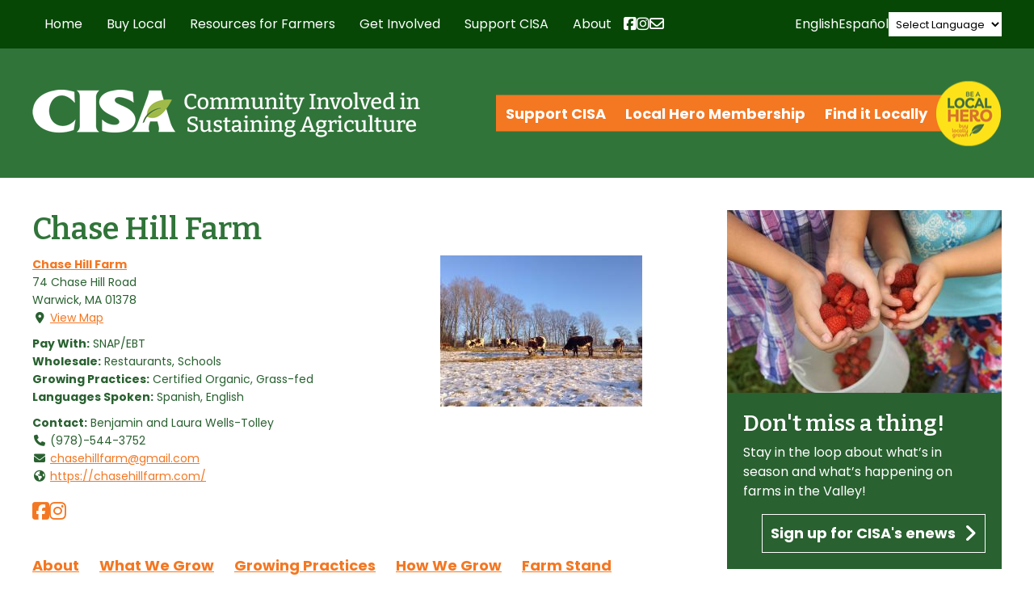

--- FILE ---
content_type: text/html; charset=UTF-8
request_url: https://www.buylocalfood.org/directory/listing/chase-hill-farm
body_size: 34157
content:

<!DOCTYPE html>
  <head>

    <meta charset="utf-8">

    <link media="all" href="https://www.buylocalfood.org/wp-content/cache/autoptimize/css/autoptimize_e0aa81d4402ea0dd913c35618c8af839.css" rel="stylesheet"><link media="screen" href="https://www.buylocalfood.org/wp-content/cache/autoptimize/css/autoptimize_2aae229b4c669d362425384487bd8fa5.css" rel="stylesheet"><title>CISA &#8211; Community Involved In Sustaining Agriculture | Chase Hill Farm  CISA - Community Involved In Sustaining Agriculture</title>
    
    <!-- Set the viewport width to device width for mobile -->
        <meta name="viewport" content="width=990" />
        <meta name="verify-v1" content="ddAhBsj+VPsqA1kO9dZM7J5MVmfr0V6iacdZzAD3rQk=" />

    
    <link rel="image_src" href="https://buylocalfood.org/CISA.jpg" />

    <!-- Le HTML5 shim, for IE6-8 support of HTML5 elements -->
    <!--[if lt IE 9]>
      <script src="http://html5shim.googlecode.com/svn/trunk/html5.js"></script>
    <![endif]-->
    
    
    <!-- CISA Container Tag; Do not remove or alter code in any way. Generated: 8/23/2018 -->
    <!-- Google Tag Manager -->
    <script>(function(w,d,s,l,i){w[l]=w[l]||[];w[l].push({'gtm.start':
    new Date().getTime(),event:'gtm.js'});var f=d.getElementsByTagName(s)[0],
    j=d.createElement(s),dl=l!='dataLayer'?'&l='+l:'';j.async=true;j.src=
    'https://www.googletagmanager.com/gtm.js?id='+i+dl;f.parentNode.insertBefore(j,f);
    })(window,document,'script','dataLayer','GTM-TRQ99V3');</script>
    <!-- End Google Tag Manager -->
    
    

    
    
    <link rel="apple-touch-icon" sizes="57x57" href="/apple-touch-icon-57x57.png">
    <link rel="apple-touch-icon" sizes="114x114" href="/apple-touch-icon-114x114.png">
    <link rel="apple-touch-icon" sizes="72x72" href="/apple-touch-icon-72x72.png">
    <link rel="apple-touch-icon" sizes="144x144" href="/apple-touch-icon-144x144.png">
    <link rel="apple-touch-icon" sizes="60x60" href="/apple-touch-icon-60x60.png">
    <link rel="apple-touch-icon" sizes="120x120" href="/apple-touch-icon-120x120.png">
    <link rel="apple-touch-icon" sizes="76x76" href="/apple-touch-icon-76x76.png">
    <link rel="apple-touch-icon" sizes="152x152" href="/apple-touch-icon-152x152.png">
    <link rel="icon" type="image/png" href="/favicon-196x196.png" sizes="196x196">
    <link rel="icon" type="image/png" href="/favicon-160x160.png" sizes="160x160">
    <link rel="icon" type="image/png" href="/favicon-96x96.png" sizes="96x96">
    <link rel="icon" type="image/png" href="/favicon-16x16.png" sizes="16x16">
    <link rel="icon" type="image/png" href="/favicon-32x32.png" sizes="32x32">
    <meta name="msapplication-TileColor" content="#ffffff">
    <meta name="msapplication-TileImage" content="/mstile-144x144.png">
    
    
    
    <meta name='robots' content='max-image-preview:large' />
<link rel="preconnect" href="https://fonts.gstatic.com/" crossorigin><link rel="preconnect" href="https://fonts.googleapis.com/" crossorigin><link rel="dns-prefetch" href="https://fonts.gstatic.com/"><link rel="dns-prefetch" href="https://fonts.googleapis.com/"><link rel="alternate" type="text/calendar" title="CISA - Community Involved In Sustaining Agriculture &raquo; iCal Feed" href="https://www.buylocalfood.org/events/?ical=1" />
<link rel="alternate" title="oEmbed (JSON)" type="application/json+oembed" href="https://www.buylocalfood.org/wp-json/oembed/1.0/embed?url=https%3A%2F%2Fwww.buylocalfood.org%2Fdirectory%2F" />
<link rel="alternate" title="oEmbed (XML)" type="text/xml+oembed" href="https://www.buylocalfood.org/wp-json/oembed/1.0/embed?url=https%3A%2F%2Fwww.buylocalfood.org%2Fdirectory%2F&#038;format=xml" />




<link rel='stylesheet' id='jquery-ui-css' href='//ajax.googleapis.com/ajax/libs/jqueryui/1.13.3/themes/ui-lightness/jquery-ui.min.css?ver=6.9' type='text/css' media='all' />



<link rel='stylesheet' id='dashicons-css' href='https://www.buylocalfood.org/wp-includes/css/dashicons.min.css?ver=6.9' type='text/css' media='all' />




















<link rel='stylesheet' id='_cdev-fonts-css' href='https://fonts.googleapis.com/css2?family=Bitter:ital,wght@0,100..900;1,100..900&#038;family=Poppins:ital,wght@0,400;0,700;1,400;1,700' type='text/css' media='all' />









<script type="text/javascript" src="https://www.buylocalfood.org/wp-includes/js/jquery/jquery.min.js?ver=3.7.1" id="jquery-core-js"></script>
<script type="text/javascript" src="https://www.buylocalfood.org/wp-includes/js/jquery/jquery-migrate.min.js?ver=3.4.1" id="jquery-migrate-js"></script>












<script type="text/javascript" id="email_link_js-js-extra">
/* <![CDATA[ */
var email_link_js_vars = {"ajax_url":"https://www.buylocalfood.org/wp-admin/admin-ajax.php","loading_path":"https://www.buylocalfood.org/wp-content/plugins/word-auto-fill/assets/img/loading.gif"};
//# sourceURL=email_link_js-js-extra
/* ]]> */
</script>



<!-- Google tag (gtag.js) snippet added by Site Kit -->
<!-- Google Analytics snippet added by Site Kit -->
<script type="text/javascript" src="https://www.googletagmanager.com/gtag/js?id=GT-NB3VSMT" id="google_gtagjs-js" async></script>
<script type="text/javascript" id="google_gtagjs-js-after">
/* <![CDATA[ */
window.dataLayer = window.dataLayer || [];function gtag(){dataLayer.push(arguments);}
gtag("set","linker",{"domains":["www.buylocalfood.org"]});
gtag("js", new Date());
gtag("set", "developer_id.dZTNiMT", true);
gtag("config", "GT-NB3VSMT");
//# sourceURL=google_gtagjs-js-after
/* ]]> */
</script>
<link rel="https://api.w.org/" href="https://www.buylocalfood.org/wp-json/" /><link rel="alternate" title="JSON" type="application/json" href="https://www.buylocalfood.org/wp-json/wp/v2/pages/22425" /><link rel="EditURI" type="application/rsd+xml" title="RSD" href="https://www.buylocalfood.org/xmlrpc.php?rsd" />

<link rel='shortlink' href='https://www.buylocalfood.org/?p=22425' />
<meta name="generator" content="Site Kit by Google 1.170.0" /><meta name="et-api-version" content="v1"><meta name="et-api-origin" content="https://www.buylocalfood.org"><link rel="https://theeventscalendar.com/" href="https://www.buylocalfood.org/wp-json/tribe/tickets/v1/" /><meta name="tec-api-version" content="v1"><meta name="tec-api-origin" content="https://www.buylocalfood.org"><link rel="alternate" href="https://www.buylocalfood.org/wp-json/tribe/events/v1/" /><link rel="alternate" type="application/rss+xml" title="RSS 2.0 Feed" href="https://www.buylocalfood.org/feed/" /><script type="text/javascript">var SABAI = SABAI || {}; SABAI.isRTL =  false; SABAI.domain = ""; SABAI.path = "/";</script><link rel="canonical" href="https://www.buylocalfood.org/directory/listing/chase-hill-farm" /><meta property="og:url" content="https://www.buylocalfood.org/directory/listing/chase-hill-farm" />    
<!-- Google tag (gtag.js) -->
<script async src="https://www.googletagmanager.com/gtag/js?id=G-DZMNBQSK2Q"></script>
<script>
  window.dataLayer = window.dataLayer || [];
  function gtag(){dataLayer.push(arguments);}
  gtag('js', new Date());

  gtag('config', 'G-DZMNBQSK2Q');
</script>    

  </head>

  <body class="wp-singular page-template page-template-page-directory page-template-page-directory-php page page-id-22425 wp-theme-CISA2024 tribe-no-js tec-no-tickets-on-recurring tec-no-rsvp-on-recurring sabai-entity-id-2138 sabai-entity-bundle-name-directory_listing sabai-entity-bundle-type-directory_listing tribe-theme-CISA2024">
  
    <!-- CISA Container Tag; Do not remove or alter code in any way. Generated: 8/23/2018 -->
    <!-- Google Tag Manager (noscript) -->
    <noscript><iframe src="https://www.googletagmanager.com/ns.html?id=GTM-TRQ99V3"
    height="0" width="0" style="display:none;visibility:hidden"></iframe></noscript>
    <!-- End Google Tag Manager (noscript) -->
    


<!-- Navigation Mobile -->
<div class="mobile-hamburger" id="hamburger"><a href="#" class="mobile-hamburger__link" accesskey="1">Menu</a></div>

<div class="mobile-menu-cover">

    <div class="mob-nav-container"><ul id="mob-menu" class="mob-nav-menu"><li id="menu-item-15" class="menu-item menu-item-type-custom menu-item-object-custom menu-item-home menu-item-15"><a href="https://www.buylocalfood.org/">Home</a></li>
<li id="menu-item-16" class="menu-item menu-item-type-post_type menu-item-object-page menu-item-has-children menu-item-16"><a href="https://www.buylocalfood.org/buy-local/">Buy Local</a>
<ul class="sub-menu">
	<li id="menu-item-90" class="menu-item menu-item-type-post_type menu-item-object-page menu-item-90"><a href="https://www.buylocalfood.org/buy-local/find-local/">Find Local Food and Farms</a></li>
	<li id="menu-item-43332" class="menu-item menu-item-type-post_type menu-item-object-page menu-item-43332"><a href="https://www.buylocalfood.org/buy-local/local-food-calculator/">Local Food Impact Calculator</a></li>
	<li id="menu-item-14946" class="menu-item menu-item-type-post_type menu-item-object-page menu-item-14946"><a href="https://www.buylocalfood.org/buy-local/use-snapebt-for-local-food/">Use SNAP/EBT and HIP for local food</a></li>
	<li id="menu-item-48435" class="menu-item menu-item-type-post_type menu-item-object-page menu-item-48435"><a href="https://www.buylocalfood.org/buy-local/making-food-fun/">Making Food Fun</a></li>
	<li id="menu-item-55" class="menu-item menu-item-type-taxonomy menu-item-object-category menu-item-55"><a href="https://www.buylocalfood.org/local-hero-profiles/">Local Hero Profiles</a></li>
	<li id="menu-item-219" class="menu-item menu-item-type-taxonomy menu-item-object-category menu-item-219"><a href="https://www.buylocalfood.org/press-room/local-heroes-in-the-news/">Local Heroes in the News</a></li>
	<li id="menu-item-10040" class="menu-item menu-item-type-post_type menu-item-object-page menu-item-10040"><a href="https://www.buylocalfood.org/buy-local/recipes-and-cooking-tips/">Recipes and Cooking Tips</a></li>
</ul>
</li>
<li id="menu-item-205" class="menu-item menu-item-type-post_type menu-item-object-page menu-item-has-children menu-item-205"><a href="https://www.buylocalfood.org/resources-for-farmers/">Resources for Farmers</a>
<ul class="sub-menu">
	<li id="menu-item-235" class="menu-item menu-item-type-post_type menu-item-object-page menu-item-235"><a href="https://www.buylocalfood.org/resources-for-farmers/local-hero-program/">2026 Local Hero Enrollment</a></li>
	<li id="menu-item-234" class="menu-item menu-item-type-post_type menu-item-object-page menu-item-234"><a href="https://www.buylocalfood.org/resources-for-farmers/workshops-and-assistance/">Workshops and Events</a></li>
	<li id="menu-item-28526" class="menu-item menu-item-type-post_type menu-item-object-page menu-item-28526"><a href="https://www.buylocalfood.org/resources-for-farmers/one-on-one-assistance/">Business Assistance</a></li>
	<li id="menu-item-24280" class="menu-item menu-item-type-post_type menu-item-object-page menu-item-24280"><a href="https://www.buylocalfood.org/resources-for-farmers/healthy-incentives-program/">Healthy Incentives Program &#038; SNAP</a></li>
	<li id="menu-item-233" class="menu-item menu-item-type-post_type menu-item-object-page menu-item-233"><a href="https://www.buylocalfood.org/resources-for-farmers/tipsheets/">Tipsheets and Resources</a></li>
	<li id="menu-item-44647" class="menu-item menu-item-type-post_type menu-item-object-page menu-item-44647"><a href="https://www.buylocalfood.org/resources-for-farmers/climate/">Climate Change and Farming Resource Hub</a></li>
	<li id="menu-item-29606" class="menu-item menu-item-type-post_type menu-item-object-page menu-item-29606"><a href="https://www.buylocalfood.org/resources-for-farmers/labor-law-and-management/">Labor Laws and Management</a></li>
	<li id="menu-item-22668" class="menu-item menu-item-type-post_type menu-item-object-page menu-item-22668"><a href="https://www.buylocalfood.org/resources-for-farmers/grants-and-financing/">Grants and Financing</a></li>
	<li id="menu-item-43777" class="menu-item menu-item-type-post_type menu-item-object-page menu-item-43777"><a href="https://www.buylocalfood.org/resources-for-farmers/cisa-emergency-farm-fund/">CISA’s Emergency Farm Fund</a></li>
	<li id="menu-item-44646" class="menu-item menu-item-type-post_type menu-item-object-page menu-item-44646"><a href="https://www.buylocalfood.org/resources-for-farmers/fondo-agricola-de-emergencia-cisa/">Fondo Agrícola de Emergencia CISA</a></li>
</ul>
</li>
<li id="menu-item-207" class="menu-item menu-item-type-post_type menu-item-object-page menu-item-has-children menu-item-207"><a href="https://www.buylocalfood.org/get-involved/">Get Involved</a>
<ul class="sub-menu">
	<li id="menu-item-148" class="menu-item menu-item-type-custom menu-item-object-custom menu-item-148"><a href="https://www.buylocalfood.org/events/">Events</a></li>
	<li id="menu-item-242" class="menu-item menu-item-type-post_type menu-item-object-page menu-item-242"><a href="https://www.buylocalfood.org/get-involved/policy-and-action/">Policy and Action</a></li>
	<li id="menu-item-753" class="menu-item menu-item-type-taxonomy menu-item-object-category menu-item-753"><a href="https://www.buylocalfood.org/classifieds/">Classifieds</a></li>
</ul>
</li>
<li id="menu-item-208" class="menu-item menu-item-type-post_type menu-item-object-page menu-item-has-children menu-item-208"><a href="https://www.buylocalfood.org/support-cisa/">Support CISA</a>
<ul class="sub-menu">
	<li id="menu-item-1029" class="menu-item menu-item-type-post_type menu-item-object-page menu-item-1029"><a href="https://www.buylocalfood.org/support-cisa/donate/">Donate</a></li>
	<li id="menu-item-1022" class="menu-item menu-item-type-post_type menu-item-object-page menu-item-1022"><a href="https://www.buylocalfood.org/support-cisa/community-membership/">Community Membership</a></li>
	<li id="menu-item-27645" class="menu-item menu-item-type-post_type menu-item-object-page menu-item-27645"><a href="https://www.buylocalfood.org/support-cisa/cisa-t-shirts/">CISA T-Shirts and Tote Bags</a></li>
	<li id="menu-item-1054" class="menu-item menu-item-type-post_type menu-item-object-page menu-item-1054"><a href="https://www.buylocalfood.org/support-cisa/planned-giving/">Other Ways to Give</a></li>
	<li id="menu-item-1058" class="menu-item menu-item-type-post_type menu-item-object-page menu-item-1058"><a href="https://www.buylocalfood.org/support-cisa/business-partners/">Business Sponsors</a></li>
</ul>
</li>
<li id="menu-item-209" class="menu-item menu-item-type-post_type menu-item-object-page menu-item-has-children menu-item-209"><a href="https://www.buylocalfood.org/about/">About</a>
<ul class="sub-menu">
	<li id="menu-item-11900" class="menu-item menu-item-type-post_type menu-item-object-page menu-item-11900"><a href="https://www.buylocalfood.org/about/strategic-plan/">Strategic Plan</a></li>
	<li id="menu-item-253" class="menu-item menu-item-type-post_type menu-item-object-page menu-item-253"><a href="https://www.buylocalfood.org/about/our-programs/">Our Programs</a></li>
	<li id="menu-item-39523" class="menu-item menu-item-type-post_type menu-item-object-page menu-item-39523"><a href="https://www.buylocalfood.org/about/racial-equity-in-the-food-system/">Racial equity in the food system</a></li>
	<li id="menu-item-3687" class="menu-item menu-item-type-post_type menu-item-object-page menu-item-3687"><a href="https://www.buylocalfood.org/about/funding-partners/">Funding Partners</a></li>
	<li id="menu-item-218" class="menu-item menu-item-type-taxonomy menu-item-object-category menu-item-218"><a href="https://www.buylocalfood.org/press-room/">Press Room</a></li>
	<li id="menu-item-252" class="menu-item menu-item-type-post_type menu-item-object-page menu-item-252"><a href="https://www.buylocalfood.org/about/publications/">Publications</a></li>
	<li id="menu-item-675" class="menu-item menu-item-type-post_type menu-item-object-page menu-item-675"><a href="https://www.buylocalfood.org/about/history/">History</a></li>
	<li id="menu-item-251" class="menu-item menu-item-type-post_type menu-item-object-page menu-item-251"><a href="https://www.buylocalfood.org/about/people/">People</a></li>
	<li id="menu-item-250" class="menu-item menu-item-type-post_type menu-item-object-page menu-item-250"><a href="https://www.buylocalfood.org/about/contact-us/">Contact Us</a></li>
	<li id="menu-item-249" class="menu-item menu-item-type-taxonomy menu-item-object-category menu-item-249"><a href="https://www.buylocalfood.org/local-hero-awardees/">Local Hero Awardees</a></li>
	<li id="menu-item-46813" class="menu-item menu-item-type-taxonomy menu-item-object-category menu-item-46813"><a href="https://www.buylocalfood.org/cisa-blog/">CISA Blog</a></li>
</ul>
</li>
</ul></div>    
    
    <div class="clearfloats"><!-- --></div>
    
    <div class="tool">
      <div class="wrap">
          

            <nav id="action-navigation" class="action-navigation">
                <div class="menu-action-menu-container"><ul id="action-menu" class="action-menu"><li id="menu-item-34425" class="menu-item menu-item-type-post_type menu-item-object-page menu-item-34425"><a href="https://www.buylocalfood.org/support-cisa/">Support CISA</a></li>
<li id="menu-item-45597" class="menu-item menu-item-type-post_type menu-item-object-page menu-item-45597"><a href="https://www.buylocalfood.org/resources-for-farmers/local-hero-program/">Local Hero Membership</a></li>
<li id="menu-item-34427" class="menu-item menu-item-type-custom menu-item-object-custom menu-item-34427"><a href="https://www.buylocalfood.org/find-it-locally/">Find it Locally</a></li>
</ul></div>                <div class="local_hero_wafer">Be a Local Hero</div>
            </nav><!-- #site-navigation -->
            
            
            <div class="social-wrap">

                  <div class="social mobile">

                        <a href="https://www.facebook.com/buylocalfood.org/" class="fa-brands fa-facebook-square" target="_blank"><span class="sr-only">Facebook</span></a>

                        <a href="https://www.instagram.com/cisa_localhero/" class="fa-brands fa-instagram" target="_blank"><span class="sr-only">Instagram</span></a>

                        <a href="https://www.buylocalfood.org/about/contact-us/get-connected/" class="fa fa-envelope" target="_blank"><span class="sr-only">Newsletter</span></a>

                    </div>

            </div>


        </div>
    </div>
    
    <div class="clearfloats"><!-- --></div>

  
</div>
<!-- // Navigation Mobile -->


<!-- Translate Bar -->
<div class="translate-bar">
    <div class="translate-bar-wrap">
    <script>
    jQuery(document).ready(function($){
        $('select.gt_selector').val('');
        $('select.gt_selector').on('change', function() {
            if ($(this).val() === 'en|en') {
                $(this).val('');
            }
        });
        jQuery('a[data-gt-lang="es"]').on('click', function() {
            jQuery('select.gt_selector').val('en|es').change();
        });
        jQuery('a[data-gt-lang="en"]').on('click', function() {
            jQuery('select.gt_selector').val('').change();
        });
    });
    </script>
    <!-- do shortcode [gtranslate] -->
    <a href="#" data-gt-lang="en" class="gt-current-lang notranslate">English</a>    <a href="#" data-gt-lang="es" class="notranslate">Español</a>    <div class="translate-select"><div class="gtranslate_wrapper" id="gt-wrapper-52488275"></div></div>
    </div>
</div>
<!-- Translate Bar -->


<div class="site-navigation-wrap" id="navbar">
<div class="container">
<div class="site-navigation-flex">

    <nav id="site-navigation" class="primary-navigation">
        <div class="menu-main-container"><ul id="primary-menu" class="primary-menu"><li class="menu-item menu-item-type-custom menu-item-object-custom menu-item-home menu-item-15"><a href="https://www.buylocalfood.org/">Home</a></li>
<li class="menu-item menu-item-type-post_type menu-item-object-page menu-item-has-children menu-item-16"><a href="https://www.buylocalfood.org/buy-local/">Buy Local</a>
<ul class="sub-menu">
	<li class="menu-item menu-item-type-post_type menu-item-object-page menu-item-has-children menu-item-90"><a href="https://www.buylocalfood.org/buy-local/find-local/">Find Local Food and Farms</a>
	<ul class="sub-menu">
		<li id="menu-item-3944" class="menu-item menu-item-type-post_type menu-item-object-page menu-item-3944"><a href="https://www.buylocalfood.org/buy-local/find-local/searchable-database/">Online Farm Guide</a></li>
		<li id="menu-item-9936" class="menu-item menu-item-type-post_type menu-item-object-page menu-item-9936"><a href="https://www.buylocalfood.org/buy-local/find-local/western-mass-harvest-calendar/">Western Mass Harvest Calendar</a></li>
		<li id="menu-item-32259" class="menu-item menu-item-type-post_type menu-item-object-page menu-item-32259"><a href="https://www.buylocalfood.org/buy-local/find-local/massachusetts-coalition-for-local-food-and-farms/">Massachusetts Coalition for Local Food and Farms</a></li>
	</ul>
</li>
	<li class="menu-item menu-item-type-post_type menu-item-object-page menu-item-43332"><a href="https://www.buylocalfood.org/buy-local/local-food-calculator/">Local Food Impact Calculator</a></li>
	<li class="menu-item menu-item-type-post_type menu-item-object-page menu-item-has-children menu-item-14946"><a href="https://www.buylocalfood.org/buy-local/use-snapebt-for-local-food/">Use SNAP/EBT and HIP for local food</a>
	<ul class="sub-menu">
		<li id="menu-item-23596" class="menu-item menu-item-type-post_type menu-item-object-page menu-item-23596"><a href="https://www.buylocalfood.org/buy-local/use-snapebt-for-local-food/healthy-incentives-program/">Healthy Incentives Program</a></li>
		<li id="menu-item-24468" class="menu-item menu-item-type-post_type menu-item-object-page menu-item-24468"><a href="https://www.buylocalfood.org/buy-local/use-snapebt-for-local-food/programa-de-incentivos-saludables/">Programa de Incentivos Saludables</a></li>
	</ul>
</li>
	<li class="menu-item menu-item-type-post_type menu-item-object-page menu-item-48435"><a href="https://www.buylocalfood.org/buy-local/making-food-fun/">Making Food Fun</a></li>
	<li class="menu-item menu-item-type-taxonomy menu-item-object-category menu-item-has-children menu-item-55"><a href="https://www.buylocalfood.org/local-hero-profiles/">Local Hero Profiles</a>
	<ul class="sub-menu">
		<li id="menu-item-977" class="menu-item menu-item-type-taxonomy menu-item-object-category menu-item-977"><a href="https://www.buylocalfood.org/local-hero-profiles/farm-profiles/">Farm Profiles</a></li>
		<li id="menu-item-978" class="menu-item menu-item-type-taxonomy menu-item-object-category menu-item-978"><a href="https://www.buylocalfood.org/local-hero-profiles/restaurant-profiles/">Restaurant Profiles</a></li>
		<li id="menu-item-126" class="menu-item menu-item-type-taxonomy menu-item-object-category menu-item-126"><a href="https://www.buylocalfood.org/local-hero-profiles/retailer-profiles/">Retailer Profiles</a></li>
		<li id="menu-item-2706" class="menu-item menu-item-type-taxonomy menu-item-object-category menu-item-2706"><a href="https://www.buylocalfood.org/local-hero-profiles/specialty-producer-profiles/">Specialty Producer Profiles</a></li>
	</ul>
</li>
	<li class="menu-item menu-item-type-taxonomy menu-item-object-category menu-item-219"><a href="https://www.buylocalfood.org/press-room/local-heroes-in-the-news/">Local Heroes in the News</a></li>
	<li class="menu-item menu-item-type-post_type menu-item-object-page menu-item-10040"><a href="https://www.buylocalfood.org/buy-local/recipes-and-cooking-tips/">Recipes and Cooking Tips</a></li>
</ul>
</li>
<li class="menu-item menu-item-type-post_type menu-item-object-page menu-item-has-children menu-item-205"><a href="https://www.buylocalfood.org/resources-for-farmers/">Resources for Farmers</a>
<ul class="sub-menu">
	<li class="menu-item menu-item-type-post_type menu-item-object-page menu-item-235"><a href="https://www.buylocalfood.org/resources-for-farmers/local-hero-program/">2026 Local Hero Enrollment</a></li>
	<li class="menu-item menu-item-type-post_type menu-item-object-page menu-item-234"><a href="https://www.buylocalfood.org/resources-for-farmers/workshops-and-assistance/">Workshops and Events</a></li>
	<li class="menu-item menu-item-type-post_type menu-item-object-page menu-item-28526"><a href="https://www.buylocalfood.org/resources-for-farmers/one-on-one-assistance/">Business Assistance</a></li>
	<li class="menu-item menu-item-type-post_type menu-item-object-page menu-item-24280"><a href="https://www.buylocalfood.org/resources-for-farmers/healthy-incentives-program/">Healthy Incentives Program &#038; SNAP</a></li>
	<li class="menu-item menu-item-type-post_type menu-item-object-page menu-item-233"><a href="https://www.buylocalfood.org/resources-for-farmers/tipsheets/">Tipsheets and Resources</a></li>
	<li class="menu-item menu-item-type-post_type menu-item-object-page menu-item-44647"><a href="https://www.buylocalfood.org/resources-for-farmers/climate/">Climate Change and Farming Resource Hub</a></li>
	<li class="menu-item menu-item-type-post_type menu-item-object-page menu-item-29606"><a href="https://www.buylocalfood.org/resources-for-farmers/labor-law-and-management/">Labor Laws and Management</a></li>
	<li class="menu-item menu-item-type-post_type menu-item-object-page menu-item-22668"><a href="https://www.buylocalfood.org/resources-for-farmers/grants-and-financing/">Grants and Financing</a></li>
	<li class="menu-item menu-item-type-post_type menu-item-object-page menu-item-43777"><a href="https://www.buylocalfood.org/resources-for-farmers/cisa-emergency-farm-fund/">CISA’s Emergency Farm Fund</a></li>
	<li class="menu-item menu-item-type-post_type menu-item-object-page menu-item-44646"><a href="https://www.buylocalfood.org/resources-for-farmers/fondo-agricola-de-emergencia-cisa/">Fondo Agrícola de Emergencia CISA</a></li>
</ul>
</li>
<li class="menu-item menu-item-type-post_type menu-item-object-page menu-item-has-children menu-item-207"><a href="https://www.buylocalfood.org/get-involved/">Get Involved</a>
<ul class="sub-menu">
	<li class="menu-item menu-item-type-custom menu-item-object-custom menu-item-has-children menu-item-148"><a href="https://www.buylocalfood.org/events/">Events</a>
	<ul class="sub-menu">
		<li id="menu-item-22723" class="menu-item menu-item-type-taxonomy menu-item-object-tribe_events_cat menu-item-22723"><a href="https://www.buylocalfood.org/events/category/cisa-events/">CISA Events</a></li>
		<li id="menu-item-22724" class="menu-item menu-item-type-taxonomy menu-item-object-tribe_events_cat menu-item-22724"><a href="https://www.buylocalfood.org/events/category/community-events/">Community Events</a></li>
		<li id="menu-item-48438" class="menu-item menu-item-type-taxonomy menu-item-object-tribe_events_cat menu-item-48438"><a href="https://www.buylocalfood.org/events/category/family-events/">Family events</a></li>
		<li id="menu-item-25767" class="menu-item menu-item-type-taxonomy menu-item-object-tribe_events_cat menu-item-25767"><a href="https://www.buylocalfood.org/events/category/cisas-workshops/">CISA Workshops for Businesses</a></li>
		<li id="menu-item-44516" class="menu-item menu-item-type-taxonomy menu-item-object-tribe_events_cat menu-item-44516"><a href="https://www.buylocalfood.org/events/category/climate/">Climate Events</a></li>
		<li id="menu-item-22725" class="menu-item menu-item-type-taxonomy menu-item-object-tribe_events_cat menu-item-22725"><a href="https://www.buylocalfood.org/events/category/farmer-events/">Farmer Events</a></li>
	</ul>
</li>
	<li class="menu-item menu-item-type-post_type menu-item-object-page menu-item-242"><a href="https://www.buylocalfood.org/get-involved/policy-and-action/">Policy and Action</a></li>
	<li class="menu-item menu-item-type-taxonomy menu-item-object-category menu-item-753"><a href="https://www.buylocalfood.org/classifieds/">Classifieds</a></li>
</ul>
</li>
<li class="menu-item menu-item-type-post_type menu-item-object-page menu-item-has-children menu-item-208"><a href="https://www.buylocalfood.org/support-cisa/">Support CISA</a>
<ul class="sub-menu">
	<li class="menu-item menu-item-type-post_type menu-item-object-page menu-item-1029"><a href="https://www.buylocalfood.org/support-cisa/donate/">Donate</a></li>
	<li class="menu-item menu-item-type-post_type menu-item-object-page menu-item-1022"><a href="https://www.buylocalfood.org/support-cisa/community-membership/">Community Membership</a></li>
	<li class="menu-item menu-item-type-post_type menu-item-object-page menu-item-27645"><a href="https://www.buylocalfood.org/support-cisa/cisa-t-shirts/">CISA T-Shirts and Tote Bags</a></li>
	<li class="menu-item menu-item-type-post_type menu-item-object-page menu-item-1054"><a href="https://www.buylocalfood.org/support-cisa/planned-giving/">Other Ways to Give</a></li>
	<li class="menu-item menu-item-type-post_type menu-item-object-page menu-item-1058"><a href="https://www.buylocalfood.org/support-cisa/business-partners/">Business Sponsors</a></li>
</ul>
</li>
<li class="menu-item menu-item-type-post_type menu-item-object-page menu-item-has-children menu-item-209"><a href="https://www.buylocalfood.org/about/">About</a>
<ul class="sub-menu">
	<li class="menu-item menu-item-type-post_type menu-item-object-page menu-item-11900"><a href="https://www.buylocalfood.org/about/strategic-plan/">Strategic Plan</a></li>
	<li class="menu-item menu-item-type-post_type menu-item-object-page menu-item-253"><a href="https://www.buylocalfood.org/about/our-programs/">Our Programs</a></li>
	<li class="menu-item menu-item-type-post_type menu-item-object-page menu-item-39523"><a href="https://www.buylocalfood.org/about/racial-equity-in-the-food-system/">Racial equity in the food system</a></li>
	<li class="menu-item menu-item-type-post_type menu-item-object-page menu-item-3687"><a href="https://www.buylocalfood.org/about/funding-partners/">Funding Partners</a></li>
	<li class="menu-item menu-item-type-taxonomy menu-item-object-category menu-item-218"><a href="https://www.buylocalfood.org/press-room/">Press Room</a></li>
	<li class="menu-item menu-item-type-post_type menu-item-object-page menu-item-has-children menu-item-252"><a href="https://www.buylocalfood.org/about/publications/">Publications</a>
	<ul class="sub-menu">
		<li id="menu-item-757" class="menu-item menu-item-type-post_type menu-item-object-page menu-item-757"><a href="https://www.buylocalfood.org/about/publications/newsletter-archive/">Newsletter Archive</a></li>
	</ul>
</li>
	<li class="menu-item menu-item-type-post_type menu-item-object-page menu-item-675"><a href="https://www.buylocalfood.org/about/history/">History</a></li>
	<li class="menu-item menu-item-type-post_type menu-item-object-page menu-item-251"><a href="https://www.buylocalfood.org/about/people/">People</a></li>
	<li class="menu-item menu-item-type-post_type menu-item-object-page menu-item-250"><a href="https://www.buylocalfood.org/about/contact-us/">Contact Us</a></li>
	<li class="menu-item menu-item-type-taxonomy menu-item-object-category menu-item-249"><a href="https://www.buylocalfood.org/local-hero-awardees/">Local Hero Awardees</a></li>
	<li class="menu-item menu-item-type-taxonomy menu-item-object-category menu-item-46813"><a href="https://www.buylocalfood.org/cisa-blog/">CISA Blog</a></li>
</ul>
</li>
</ul></div>    </nav><!-- #site-navigation -->



    <div class="social header">

        <a href="https://www.facebook.com/buylocalfood.org/" class="fa-brands fa-facebook-square" target="_blank"><span class="sr-only">Facebook</span></a>

        <a href="https://www.instagram.com/cisa_localhero/" class="fa-brands fa-instagram" target="_blank"><span class="sr-only">Instagram</span></a>

        <a href="https://www.buylocalfood.org/about/contact-us/get-connected/" class="fa fa-envelope"><span class="sr-only">Newsletter</span></a>

    </div>

    

</div>
</div>
</div>


<header id="masthead" class="site-header hideprint">

	<div class="container">
	<div class="site-header__pad">


    <div class="site-branding">
                    <p class="site-branding__site-title"><a href="https://www.buylocalfood.org/" rel="home">CISA &#8211; Community Involved In Sustaining Agriculture</a></p>
                </div><!-- .site-branding -->
    
    <div class="action_wrap">

    
    
    <nav id="action-navigation" class="action-navigation">
        <div class="menu-action-menu-container"><ul id="action-menu" class="action-menu"><li class="menu-item menu-item-type-post_type menu-item-object-page menu-item-34425"><a href="https://www.buylocalfood.org/support-cisa/">Support CISA</a></li>
<li class="menu-item menu-item-type-post_type menu-item-object-page menu-item-45597"><a href="https://www.buylocalfood.org/resources-for-farmers/local-hero-program/">Local Hero Membership</a></li>
<li class="menu-item menu-item-type-custom menu-item-object-custom menu-item-34427"><a href="https://www.buylocalfood.org/find-it-locally/">Find it Locally</a></li>
</ul></div>        <div class="local_hero_wafer">Be a Local Hero</div>
    </nav><!-- #site-navigation -->
    
    </div>


    </div>
    
    
     
    
    
    
    
    
    
    
    </div>
</header><!-- #masthead -->





















<div class="container">
                

<div class="columns mainbody"> 
  
  <div class="col maincontent">
  <div class="mainpad">
  
  <!-- Skip Nav -->
  <a id="content"></a>
  

	        
        <div id="sabai-content" class="sabai sabai-main">
<div id="sabai-body">
<div class="columns fil-listing-single-columns">
<div class="col maincontent fil-listing-single">




    
    
<div id="sabai-entity-content-2138" class="sabai-entity sabai-entity-type-content sabai-entity-bundle-name-directory-listing sabai-entity-bundle-type-directory-listing sabai-entity-mode-full sabai-directory-listing-claimed sabai-clearfix" itemscope itemtype="http://schema.org/LocalBusiness">
    <meta itemprop="name" content="Chase Hill Farm" />
    <link itemprop="url" href="https://www.buylocalfood.org/directory/listing/chase-hill-farm" />
    
<h1><i class="sabai-entity-icon-directory-claimed fa fa-check-circle" title="This is an owner verified listing."></i> <a href="https://www.buylocalfood.org/directory/listing/chase-hill-farm" title="Chase Hill Farm" class=" sabai-entity-permalink sabai-entity-id-2138 sabai-entity-type-content sabai-entity-bundle-name-directory-listing sabai-entity-bundle-type-directory-listing">Chase Hill Farm</a></h1>
    

    
<div class="sabai-row member-detail-intro">

<div class="sabai-col-sm-6 sabai-directory-main">

     
 <div class="sabai-directory-info sabai-clearfix">
     
    <div class="sabai-directory-location">
        <div><strong><i class="sabai-entity-icon-directory-claimed fa fa-check-circle" title="This is an owner verified listing."></i> <a href="https://www.buylocalfood.org/directory/listing/chase-hill-farm" title="Chase Hill Farm" class=" sabai-entity-permalink sabai-entity-id-2138 sabai-entity-type-content sabai-entity-bundle-name-directory-listing sabai-entity-bundle-type-directory-listing">Chase Hill Farm</a></strong></div>
        <div class="sabai-clearfix"></div>
        <span class="sabai-googlemaps-address sabai-googlemaps-address-0">74 Chase Hill Road<br />Warwick, MA 01378</span>        <div class="sabai-clearfix"></div>
        <span class="sabai-googlemaps-address sabai-googlemaps-address-0"><i class="fa fa-map-marker fa-fw"></i> <a target="_blank" href="http://maps.apple.com/?q=42.681514,-72.301509">View Map</a></span>    </div>
    <div itemprop="address" itemscope itemtype="http://schema.org/PostalAddress" class="sabai-directory-address sabai-hidden">
        <span itemprop="streetAddress">74 Chase Hill Road</span>
        <span itemprop="addressLocality">Warwick</span>
        <span itemprop="addressRegion">MA</span>
        <span itemprop="postalCode">01378</span>
    </div>
     
    
    <div class="sabai-clearfix" style="margin-bottom:10px;"></div>
     
         
         
         
        <div>
        <strong>Pay With:</strong> SNAP/EBT    </div>
         
        <div>
        <strong>Wholesale:</strong> Restaurants, Schools    </div>
         
        <div>
        <strong>Growing Practices:</strong> Certified Organic, Grass-fed    </div>
         
        
        
        <div>
        <strong>Languages Spoken:</strong> Spanish, English    </div>
         
     
     
     
    <div class="sabai-clearfix" style="margin-bottom:10px;"></div>
    
         
         <div> 
     <strong>Contact:</strong> Benjamin and Laura Wells-Tolley     </div>
         
     
         
         
    
    <div class="sabai-directory-contact">
        <div class="sabai-directory-contact-tel"><i class="fa fa-phone fa-fw"></i> <span class="sabai-hidden-xs" itemprop="telephone">(978)-544-3752</span><span class="sabai-visible-xs-inline"><a href="tel:9785443752">(978)-544-3752</a></span></div>
<div class="sabai-directory-contact-email"><i class="fa fa-envelope fa-fw"></i> <a href="mailto:&#99;h&#97;s&#101;&#104;&#105;&#108;l&#102;&#97;&#114;m&#64;g&#109;&#97;&#105;l&#46;&#99;&#111;m" target="_blank">&#99;h&#97;s&#101;&#104;&#105;&#108;l&#102;&#97;&#114;m&#64;g&#109;&#97;&#105;l&#46;&#99;&#111;m</a></div>
<div class="sabai-directory-contact-website"><i class="fa fa-globe fa-fw"></i> <a href="https://chasehillfarm.com/" target="_blank" rel="nofollow external">https://chasehillfarm.com/</a></div>
            </div>
     
     
    <div class="sabai-directory-social">
        <a target="_blank" rel="nofollow external" href="https://www.facebook.com/chasehillfarm/" title="Facebook" style="font-size:14px;"><i class="fa fa-facebook-square"></i></a> <a target="_blank" rel="nofollow external" href="https://www.instagram.com/chasehillfarm/" title="Instagram" style="font-size:14px;"><i class="fa fa-instagram"></i></a>        
                
                
                
    </div>
     
     
     
     
</div>
         
            
</div><!-- end left column -->


        <div class="sabai-col-sm-6 sabai-directory-images detail-main-photo">
        <div class="sabai-directory-photos">
<a href="https://www.buylocalfood.org/directory/listing/chase-hill-farm" rel=""><img src="https://www.buylocalfood.org/wp-content/sabai/File/thumbnails/c98e01e78b65998a6260af66f8b0ee33.jpg" alt="1171_1.jpg" itemprop="image" /></a>
</div>    </div>
        

</div><!-- end row -->
  
  
   
  
    
 
    
          
    
<!-- Anchor Navigtion -->
   
   
   
   
<div id="gen_fields">
   
   
    
<div class="anchor_nav scroll"> 





<a href="#view_about">About</a> 
    
<!-- <a href="#view_vendors">Vendors</a> -->
    
    
    
<a href="#view_grow">What We Grow</a>
   
<a href="#view_growing_practices">Growing Practices</a>
   
<a href="#view_how_we_grow">How We Grow</a>
    
<a href="#view_stand">Farm Stand</a>
    

    
    	<a href="#view_customers">Our Customers</a>
    <!--    <a href="#view_buy">We Buy Local</a>-->
    	<a href="#farmer_markets">Farmers' Markets</a>
    

    
   
<a href="#view_season">Season</a>
   
   
   
  
  
   
    
<a href="#view_photos">Photos</a>
    
   
   

   
    
</div>
    
    
        
    
    
        <div class="anchorwrap"><a id="view_about"></a></div>
    <h3 class="directory_single_section_title">About</h3>
    <div class="green_box_content">
    <p><a href="https://chasehillfarm.com/" target="_blank" rel="noopener noreferrer">Chase Hill Farm</a> produces organic milk, meat and artisanal cheeses with help from their diversified livestock, which includes grass-fed Normande cows, pigs, and chickens.</p>
<p><strong>Want to learn more about Chase Hill Farm?<a href="https://www.buylocalfood.org/tag/chase-hill-farm/"> See interviews, profiles, and other media coverage here!</a></strong></p>
    </div>
        
    
        
    
        
    
        
    
    
        
    
    
    

        <a id="view_grow"></a>
    <h3 class="directory_single_section_title">What We Grow</h3>
    
    <div class="green_box_content">
    
        
        
    <div class="grow_field"><h4>Breeding Stock</h4>Cows (dairy)</div>    
    <div class="grow_field"><h4>Dairy + Eggs</h4>Cheese (cow), Eggs (chicken), Raw Milk</div> 
    
     
    
     
        
        
            
    
    
     
    
     
    
    <div class="grow_field"><h4>Meat</h4>Beef, Chicken, Pork, Veal</div> 
    
     
    
     
    
     
    
     
    
     
    
     
    
        
        
        
    
    </div>
        
    
        <div class="anchorwrap"><a id="view_growing_practices"></a></div>
    <h3 class="directory_single_section_title">Growing Practices</h3>
    <div class="green_box_content">
    Certified Organic, Grass-fed    </div>
        
        <div class="anchorwrap"><a id="view_how_we_grow"></a></div>
    <h3 class="directory_single_section_title">How We Grow</h3>
    <div class="green_box_content">
    <p>We use organic and regenerative practices.</p>
    </div>
        
    
        <div class="anchorwrap"><a id="view_stand"></a></div>
    <h3 class="directory_single_section_title">Farm Stand</h3>
    <div class="green_box_content">
    <p>Our farm store is open every day from 7am-7pm, all year round</p>
    </div>
        
        
            <div class="anchorwrap"><a id="view_customers"></a></div>
        <h3 class="directory_single_section_title">Our Customers</h3>
        <div class="green_box_content">
            <a href='https://www.buylocalfood.org/directory/listing/clarkdale-fruit-farms'>Clarkdale Fruit Farms</a><br/><a href='https://www.buylocalfood.org/directory/listing/green-fields-market'>Green Fields Market</a><br/><a href='https://www.buylocalfood.org/directory/listing/justamere-tree-farm'>Justamere Tree Farm</a><br/><a href='https://www.buylocalfood.org/directory/listing/macca-gene-creamery'>Macca Gene Creamery</a><br/><a href='https://www.buylocalfood.org/directory/listing/meadowsweet-farm'>Meadowsweet Farm</a><br/><a href='https://www.buylocalfood.org/directory/listing/old-friends-farm-specialty-products'>Old Friends Farm - Specialty Products</a><br/><a href='https://www.buylocalfood.org/directory/listing/river-valley-co-op'>River Valley Co-op</a><br/><a href='www.petershamstore.com'>The Country Store</a><br/>        </div>
                <div class="anchorwrap"><a id="farmer_markets"></a></div>
            <h3 class="directory_single_section_title">Farmers' Markets</h3>
            <div class="green_box_content">
                <p>
                    <a href='https://www.buylocalfood.org/directory/listing/amherst-farmers-market'>Amherst Farmers Market</a><br/>                </p>
            </div>
                    <!-- <div class="anchorwrap"><a id="view_farms"></a></div>
            <h3 class="directory_single_section_title">Farm's</h3>
            <div class="green_box_content">
                <p> -->
                                    <!-- </p>
            </div> -->
                        <!-- <div class="anchorwrap"><a id="view_farms"></a></div>
                <h3 class="directory_single_section_title">Farm's</h3>
                <div class="green_box_content">
                    <p>
                                            </p>
                </div> -->
               
        
        
    
        <div class="anchorwrap"><a id="view_season"></a></div>
    <h3 class="directory_single_section_title">Season</h3>
    <div class="green_box_content">
    Spring, Summer, Fall, Winter    </div>
        
    
        
    
        
    
        
    
        
    
        
            
    <div class="anchorwrap"><a id="view_photos"></a></div><h3 class="directory_single_section_title">Photos</h3><div class="sabai-directory-photos">
<div class="sabai-directory-thumbnails">
<div class="sabai-row">
<div class="sabai-col-sm-3 sabai-col-xs-6"><a href="https://www.buylocalfood.org/wp-content/sabai/File/files/l_c98e01e78b65998a6260af66f8b0ee33.jpg" rel="prettyPhoto[sabai-directory-directory_listing-2138]"><img src="https://www.buylocalfood.org/wp-content/sabai/File/thumbnails/c98e01e78b65998a6260af66f8b0ee33.jpg" data-full-image="https://www.buylocalfood.org/wp-content/sabai/File/files/l_c98e01e78b65998a6260af66f8b0ee33.jpg" alt="1171_1.jpg" /></a></div>
<div class="sabai-col-sm-3 sabai-col-xs-6"><a href="https://www.buylocalfood.org/wp-content/sabai/File/files/l_90a61d396b2c8e342073ab09f4e22d6f.jpg" rel="prettyPhoto[sabai-directory-directory_listing-2138]"><img src="https://www.buylocalfood.org/wp-content/sabai/File/thumbnails/90a61d396b2c8e342073ab09f4e22d6f.jpg" data-full-image="https://www.buylocalfood.org/wp-content/sabai/File/files/l_90a61d396b2c8e342073ab09f4e22d6f.jpg" alt="1171_3.jpg" /></a></div>
<div class="sabai-col-sm-3 sabai-col-xs-6"><a href="https://www.buylocalfood.org/wp-content/sabai/File/files/l_2d8cb0103320f58c14836ec52f6e7d9e.jpg" rel="prettyPhoto[sabai-directory-directory_listing-2138]"><img src="https://www.buylocalfood.org/wp-content/sabai/File/thumbnails/2d8cb0103320f58c14836ec52f6e7d9e.jpg" data-full-image="https://www.buylocalfood.org/wp-content/sabai/File/files/l_2d8cb0103320f58c14836ec52f6e7d9e.jpg" alt="1171_4.jpg" /></a></div>
</div>
</div>
</div>    
    </div>
    
    
        
    
    
    
    
    

</div>
    
 
    

  
  
   

<div class="navigation">
    <div class="alignleft"><a href="javascript:history.go(-1)" class="large">Back</a></div>
<div class="clearfloats"><!-- --></div>
</div>
    
    
</div>

    
<div class="col sidecontent">
        
        
        <div class="page-sidebar-block green">
                        <img src="https://www.buylocalfood.org/wp-content/uploads/2022/06/7-7-12-047-kids-holding-raspberries-scaled-e1655303183800.jpg" alt="">
                        <div class="text">
            <h3>Don't miss a thing!</h3>
            <p>Stay in the loop about what&#8217;s in season and what&#8217;s happening on farms in the Valley!</p>
            <a href="https://www.buylocalfood.org/about/contact-us/get-connected/" class="box rev">Sign up for CISA's enews</a>
            </div>
        </div>
        
    
</div>  
    
    
</div></div>
</div>      

	


    </div>
    </div>
</div>
</div> <!-- /container -->





<div class="footer-navigation-wrap">
<div class="container">
    
    <div class="action_wrap">
    
    <form role="search" method="get" class="footer-search" action="https://www.buylocalfood.org/">
    <input type="search" results="5" placeholder="Search Site" name="s" class="footer-input" required />
    <button type="submit" class="footer-submit"><i class="fa fa-search"></i><span class="sr-only">Search</span></button>
    <div class="clearfloats"><!-- --></div>
</form>    
    <nav id="action-navigation" class="action-navigation">
        <div class="menu-action-menu-container"><ul id="action-menu" class="action-menu"><li class="menu-item menu-item-type-post_type menu-item-object-page menu-item-34425"><a href="https://www.buylocalfood.org/support-cisa/">Support CISA</a></li>
<li class="menu-item menu-item-type-post_type menu-item-object-page menu-item-45597"><a href="https://www.buylocalfood.org/resources-for-farmers/local-hero-program/">Local Hero Membership</a></li>
<li class="menu-item menu-item-type-custom menu-item-object-custom menu-item-34427"><a href="https://www.buylocalfood.org/find-it-locally/">Find it Locally</a></li>
</ul></div>        <div class="local_hero_wafer">Be a Local Hero</div>
    </nav><!-- #site-navigation -->
    
    </div>

</div>
</div>





<footer>

<div id="colophon">
   <div class="container">
   
   
   
   <div class="footer-columns">
   
    <div class="logo"><a href="https://www.buylocalfood.org">CISA &#8211; Community Involved In Sustaining Agriculture</a></div>
    
    
    <div class="add"></div>

    <div class="logolinks">
       
        <a class="guide" href="https://www.guidestar.org/profile/04-3416862" target="_blank" title="GuideStar"><img src="https://widgets.guidestar.org/gximage2?o=6842128&l=v4" alt="GuideStar" /></a>
        
        <a class="charity" href="https://www.charitynavigator.org/index.cfm?bay=search.summary&orgid=15595" target="_blank" title="Charity Navigator"><img src="https://www.buylocalfood.org/wp-content/themes/CISA2024/images/charity_navigator.gif" alt="Charity Navigator" /></a>
        
    </div>
    
    <div class="fright">
    
        <div class="social">

            <a href="https://www.facebook.com/buylocalfood.org/" class="fa-brands fa-facebook-square" target="_blank"><span class="sr-only">Facebook</span></a>
            <a href="https://www.instagram.com/cisa_localhero/" class="fa-brands fa-instagram" target="_blank"><span class="sr-only">Instagram</span></a>
            <a href="https://www.buylocalfood.org/about/contact-us/get-connected/" class="fa fa-envelope"><span class="sr-only">Newsletter</span></a>

        </div>

    </div>
    
    
    </div>
    
    
    <div class="footer-columns copy-columns">
    
        <div class="copy">&copy; 2010 - 2026 All Rights Reserved.</div>

       
        <div>
            <div class="footer-links">
            <a href="https://www.buylocalfood.org/about/contact-us/">Contact Us</a>
            <a href="https://www.buylocalfood.org/site-map/">Site Map</a>
            <a href="https://www.buylocalfood.org/privacy-policy/">Privacy Policy</a>

                            <a href="https://www.buylocalfood.org/login/">Member Login</a>
                        
            </div>
        </div>

    
    </div>
    
    
    
    <p class="site-info">Site by <a href="https://www.cdevision.com" target="_blank">cdeVision</a></p>

    </div> <!-- /container -->
</div>

</footer>







<script type="speculationrules">
{"prefetch":[{"source":"document","where":{"and":[{"href_matches":"/*"},{"not":{"href_matches":["/wp-*.php","/wp-admin/*","/wp-content/uploads/*","/wp-content/*","/wp-content/plugins/*","/wp-content/themes/CISA2024/*","/*\\?(.+)"]}},{"not":{"selector_matches":"a[rel~=\"nofollow\"]"}},{"not":{"selector_matches":".no-prefetch, .no-prefetch a"}}]},"eagerness":"conservative"}]}
</script>
    <script>
    (function($) {
        if (typeof $ !== 'undefined') {
            // Function to initialize or refresh ACF fields
            function initCantoAcfFields() {
                $('.acf-fields-container').each(function() {
                    var $container = $(this);
                    var postId = $container.data('post-id');
                    
                    // Trigger custom event that page builders can hook into
                    $(document).trigger('canto_acf_fields_loaded', [$container, postId]);
                });
            }
            
            // Initialize on page load
            $(document).ready(initCantoAcfFields);
            
            // Re-initialize when page builders trigger their update events
            $(document).on('elementor/frontend/init', initCantoAcfFields);
            $(document).on('vc-full-width-row', initCantoAcfFields);
            $(document).on('fusion-element-render-fusion_builder_container', initCantoAcfFields);
            $(document).on('builder_content_updated', initCantoAcfFields);
        }
    })(jQuery);
    </script>
    		<script>
		( function ( body ) {
			'use strict';
			body.className = body.className.replace( /\btribe-no-js\b/, 'tribe-js' );
		} )( document.body );
		</script>
		<script> /* <![CDATA[ */var tribe_l10n_datatables = {"aria":{"sort_ascending":": activate to sort column ascending","sort_descending":": activate to sort column descending"},"length_menu":"Show _MENU_ entries","empty_table":"No data available in table","info":"Showing _START_ to _END_ of _TOTAL_ entries","info_empty":"Showing 0 to 0 of 0 entries","info_filtered":"(filtered from _MAX_ total entries)","zero_records":"No matching records found","search":"Search:","all_selected_text":"All items on this page were selected. ","select_all_link":"Select all pages","clear_selection":"Clear Selection.","pagination":{"all":"All","next":"Next","previous":"Previous"},"select":{"rows":{"0":"","_":": Selected %d rows","1":": Selected 1 row"}},"datepicker":{"dayNames":["Sunday","Monday","Tuesday","Wednesday","Thursday","Friday","Saturday"],"dayNamesShort":["Sun","Mon","Tue","Wed","Thu","Fri","Sat"],"dayNamesMin":["S","M","T","W","T","F","S"],"monthNames":["January","February","March","April","May","June","July","August","September","October","November","December"],"monthNamesShort":["January","February","March","April","May","June","July","August","September","October","November","December"],"monthNamesMin":["Jan","Feb","Mar","Apr","May","Jun","Jul","Aug","Sep","Oct","Nov","Dec"],"nextText":"Next","prevText":"Prev","currentText":"Today","closeText":"Done","today":"Today","clear":"Clear"},"registration_prompt":"There is unsaved attendee information. Are you sure you want to continue?"};/* ]]> */ </script><script type="text/javascript">
jQuery(document).ready(function($) {
SABAI.init($("#sabai-content"));
});
</script>        <script data-cfasync="false">
            window.dFlipLocation = 'https://www.buylocalfood.org/wp-content/plugins/3d-flipbook-dflip-lite/assets/';
            window.dFlipWPGlobal = {"text":{"toggleSound":"Turn on\/off Sound","toggleThumbnails":"Toggle Thumbnails","toggleOutline":"Toggle Outline\/Bookmark","previousPage":"Previous Page","nextPage":"Next Page","toggleFullscreen":"Toggle Fullscreen","zoomIn":"Zoom In","zoomOut":"Zoom Out","toggleHelp":"Toggle Help","singlePageMode":"Single Page Mode","doublePageMode":"Double Page Mode","downloadPDFFile":"Download PDF File","gotoFirstPage":"Goto First Page","gotoLastPage":"Goto Last Page","share":"Share","mailSubject":"I wanted you to see this FlipBook","mailBody":"Check out this site {{url}}","loading":"DearFlip: Loading "},"viewerType":"flipbook","moreControls":"download,pageMode,startPage,endPage,sound","hideControls":"","scrollWheel":"false","backgroundColor":"#777","backgroundImage":"","height":"auto","paddingLeft":"20","paddingRight":"20","controlsPosition":"bottom","duration":800,"soundEnable":"true","enableDownload":"true","showSearchControl":"false","showPrintControl":"false","enableAnnotation":false,"enableAnalytics":"false","webgl":"true","hard":"none","maxTextureSize":"1600","rangeChunkSize":"524288","zoomRatio":1.5,"stiffness":3,"pageMode":"0","singlePageMode":"0","pageSize":"0","autoPlay":"false","autoPlayDuration":5000,"autoPlayStart":"false","linkTarget":"2","sharePrefix":"flipbook-"};
        </script>
      





<script type="text/javascript" src="https://www.buylocalfood.org/wp-includes/js/dist/hooks.min.js?ver=dd5603f07f9220ed27f1" id="wp-hooks-js"></script>
<script type="text/javascript" src="https://www.buylocalfood.org/wp-includes/js/dist/i18n.min.js?ver=c26c3dc7bed366793375" id="wp-i18n-js"></script>
<script type="text/javascript" id="wp-i18n-js-after">
/* <![CDATA[ */
wp.i18n.setLocaleData( { 'text direction\u0004ltr': [ 'ltr' ] } );
//# sourceURL=wp-i18n-js-after
/* ]]> */
</script>

<script type="text/javascript" id="contact-form-7-js-before">
/* <![CDATA[ */
var wpcf7 = {
    "api": {
        "root": "https:\/\/www.buylocalfood.org\/wp-json\/",
        "namespace": "contact-form-7\/v1"
    },
    "cached": 1
};
//# sourceURL=contact-form-7-js-before
/* ]]> */
</script>

<script type="text/javascript" id="qppr_frontend_scripts-js-extra">
/* <![CDATA[ */
var qpprFrontData = {"linkData":{"https://www.buylocalfood.org/video-a-winter-fare/":[1,0,""],"https://www.buylocalfood.org/video-winter-fare-and-winter-farmers-markets-2/":[1,0,"http://video.wgby.org/video/2328664702"],"https://www.buylocalfood.org/community-involved-in-sustaining-agriculture-to-celebrate-20th-anniversary-with-help-of-winter-markets/":[1,0,""],"https://www.buylocalfood.org/interview-greenfield-farmers-market-40th-anniversary/":[1,0,""],"https://www.buylocalfood.org/corn-potatoes-or-solar-panels-steering-energy-projects-away-from-agricultural-land/":[1,0,""],"https://www.buylocalfood.org/keeping-it-jakes/":[1,0,""],"https://www.buylocalfood.org/program-helping-farmers-save-on-energy/":[1,0,""],"https://www.buylocalfood.org/funds-available-to-farms-damaged-by-blizzard/":[1,0,""],"https://www.buylocalfood.org/their-trip-to-bountiful/":[1,0,""],"https://www.buylocalfood.org/post-blizzard-aid-for-farms-available/":[1,0,""],"https://www.buylocalfood.org/u-s-sen-william-mo-cowan-1st-massachusetts-senator-on-agriculture-committee-since-1879-visits-whately-farms/":[1,0,""],"https://www.buylocalfood.org/refugee-resettlement-finding-empowerment-honoring-roots-at-new-lands-farm/":[1,0,""],"https://www.buylocalfood.org/international-womens-day-belle-rita-novaks-passion-for-springfield-makes-a-difference/":[1,0,""],"https://www.buylocalfood.org/home-again-unmi-abkin-and-roger-taylor-return-to-the-valley-with-easthamptons-coco-and-the-cellar-bar/":[1,0,""],"https://www.buylocalfood.org/cisa-reopens-emergency-farm-fund-to-aid-pioneer-valley-farms-hurt-by-february-blizzard/":[1,0,""],"https://www.buylocalfood.org/springfield-mobile-market/":[1,0,""],"https://www.buylocalfood.org/interview-woodstar-cafe/":[1,0,""],"https://www.buylocalfood.org/interview-simple-gifts-farm/":[1,0,""],"https://www.buylocalfood.org/interview-30-boltwood/":[1,0,""],"https://www.buylocalfood.org/video-food-and-farm-for-the-future/":[1,0,""],"https://www.buylocalfood.org/letter-to-the-editor-candidates-must-support-our-farmers/":[1,0,""],"https://www.buylocalfood.org/cisa-poised-to-celebrate-20-years/":[1,0,""],"https://www.buylocalfood.org/interview-the-old-creamery-co-op/":[1,0,""],"https://www.buylocalfood.org/interview-pine-hill-orchards/":[1,0,""],"https://www.buylocalfood.org/interview-mm-green-valley-produce/":[1,0,""],"https://www.buylocalfood.org/video-farm-to-preschool-program/":[1,0,""],"https://www.buylocalfood.org/interview-valley-green-feast/":[1,0,""],"https://www.buylocalfood.org/winter-farmers-markets-provide-local-food-products-and-opportunity-to-socialize/":[1,0,""],"https://www.buylocalfood.org/interview-balky-farm/":[1,0,""],"https://www.buylocalfood.org/interview-phil-korman-on-state-budget-cuts/":[1,0,""],"https://www.buylocalfood.org/video-christmas-tree-farms/":[1,0,""],"https://www.buylocalfood.org/letters-to-the-editor-cuts-will-hurt-western-massachusetts-farms-seeking-spirituality-and-more/":[1,0,""],"https://www.buylocalfood.org/interview-maple-farm-foods/":[1,0,""],"https://www.buylocalfood.org/interview-carrs-ciderhouse/":[1,0,""],"https://www.buylocalfood.org/interview-northampton-brewery/":[1,0,""],"https://www.buylocalfood.org/interview-atkins-farm/":[1,0,""],"https://www.buylocalfood.org/interview-warm-colors-apiary/":[1,0,""],"https://www.buylocalfood.org/interview-randalls-farm/":[1,0,""],"https://www.buylocalfood.org/interview-lone-wolf-and-taste-the-view/":[1,0,""],"https://www.buylocalfood.org/interview-taylors-tavern/":[1,0,""],"https://www.buylocalfood.org/interview-eastside-grill/":[1,0,""],"https://www.buylocalfood.org/interview-enterprise-farm/":[1,0,""],"https://www.buylocalfood.org/interview-bridgeside-grille/":[1,0,""],"https://www.buylocalfood.org/interview-local-food-in-full-swing/":[1,0,""],"https://www.buylocalfood.org/interview-kosinski-farms/":[1,0,""],"https://www.buylocalfood.org/interview-the-bars-farm/":[1,0,""],"https://www.buylocalfood.org/interview-atlas-farm/":[1,0,""],"https://www.buylocalfood.org/video-the-kitchen-garden-preps-for-market/":[1,0,""],"https://www.buylocalfood.org/interview-strawberry-season/":[1,0,""],"https://www.buylocalfood.org/interview-hadley-garden-center/":[1,0,""],"https://www.buylocalfood.org/interview-plainville-farm/":[1,0,""],"https://www.buylocalfood.org/interview-farmacy-gardens/":[1,0,""],"https://www.buylocalfood.org/video-csa-farms/":[1,0,""],"https://www.buylocalfood.org/interview-diemand-farm/":[1,0,""],"https://www.buylocalfood.org/interview-nasami-farm/":[1,0,""],"https://www.buylocalfood.org/interview-farmers-markets/":[1,0,""],"https://www.buylocalfood.org/video-local-meat-farming/":[1,0,""],"https://www.buylocalfood.org/interview-black-sheep-deli/":[1,0,""],"https://www.buylocalfood.org/interview-jakes/":[1,0,""],"https://www.buylocalfood.org/interview-hardwick-winery/":[1,0,""],"https://www.buylocalfood.org/interview-west-end-pub/":[1,0,""],"https://www.buylocalfood.org/video-maple-sugaring/":[1,0,""],"https://www.buylocalfood.org/interview-next-barn-over/":[1,0,""],"https://www.buylocalfood.org/interview-coco/":[1,0,""],"https://www.buylocalfood.org/video-dairy-farms/":[1,0,""],"https://www.buylocalfood.org/interview-north-hadley-sugar-shack/":[1,0,""],"https://www.buylocalfood.org/interview-goberry/":[1,0,""],"https://www.buylocalfood.org/interview-moonshine-designs-at-keldaby-farm/":[1,0,""],"https://www.buylocalfood.org/interview-outlook-farm/":[1,0,""],"https://www.buylocalfood.org/farmers-start-their-csa-season/":[1,0,""],"https://www.buylocalfood.org/interview-springfield-winter-farmers-market/":[1,0,""],"https://www.buylocalfood.org/interview-hedgies-hot-stuff/":[1,0,""],"https://www.buylocalfood.org/interview-scott-soares/":[1,0,""],"https://www.buylocalfood.org/interview-the-peoples-pint/":[1,0,""],"https://www.buylocalfood.org/interview-scott-soares-2/":[1,0,""],"https://www.buylocalfood.org/interview-mineral-hills/":[1,0,""],"https://www.buylocalfood.org/interview-chestnut-farms/":[1,0,""],"https://www.buylocalfood.org/interview-clarkdale/":[1,0,""],"https://www.buylocalfood.org/interview-four-star-farm/":[1,0,""],"https://www.buylocalfood.org/interview-robinson-farm/":[1,0,""],"https://www.buylocalfood.org/interview-hungry-ghost/":[1,0,""],"https://www.buylocalfood.org/interview-scott-soares-3/":[1,0,""],"https://www.buylocalfood.org/interview-williams-farm/":[1,0,""],"https://www.buylocalfood.org/interview-bird-haven/":[1,0,""],"https://www.buylocalfood.org/interview-intervale-farm/":[1,0,""],"https://www.buylocalfood.org/interview-nourse-farm/":[1,0,""],"https://www.buylocalfood.org/interview-sylvesters/":[1,0,""],"https://www.buylocalfood.org/interview-chez-albert/":[1,0,""],"https://www.buylocalfood.org/the-usdas-sustainable-food-champion-steps-down/":[1,0,""],"https://www.buylocalfood.org/interview-swartz-family-farm/":[1,0,""],"https://www.buylocalfood.org/interview-south-face-farm/":[1,0,""],"https://www.buylocalfood.org/interview-belle-rita-novak/":[1,0,""],"https://www.buylocalfood.org/interview-barbara-perry/":[1,0,""],"https://www.buylocalfood.org/interview-greenfield-winter-fare/":[1,0,""],"https://www.buylocalfood.org/interview-valley-malt/":[1,0,""],"https://www.buylocalfood.org/interview-russell-powell/":[1,0,""],"https://www.buylocalfood.org/interview-farm-loans/":[1,0,""],"https://www.buylocalfood.org/interview-scaling-up/":[1,0,""],"https://www.buylocalfood.org/connecting-point-diversified-farms/":[1,0,""],"https://www.buylocalfood.org/interview-enterprise-farm-2/":[1,0,""],"https://www.buylocalfood.org/interview-hettie-belle-farm/":[1,0,""],"https://www.buylocalfood.org/interview-kenburn-orchards/":[1,0,""],"https://www.buylocalfood.org/interview-pioneer-valley-popcorn/":[1,0,""],"https://www.buylocalfood.org/interview-the-lone-wolf/":[1,0,""],"https://www.buylocalfood.org/interview-green-river-ambrosia/":[1,0,""],"https://www.buylocalfood.org/interview-ben-james-of-town-farm/":[1,0,""],"https://www.buylocalfood.org/interview-winter-moon-farm/":[1,0,""],"https://www.buylocalfood.org/interview-red-fire-farm/":[1,0,""],"https://www.buylocalfood.org/interview-bear-path-farm/":[1,0,""],"https://www.buylocalfood.org/interview-hickory-dell-farm/":[1,0,""],"https://www.buylocalfood.org/interview-ravenwold-greenhouses/":[1,0,""],"https://www.buylocalfood.org/interview-old-friends-farm/":[1,0,""],"https://www.buylocalfood.org/interview-crabapple-farm/":[1,0,""],"https://www.buylocalfood.org/interview-czajkowski-farm/":[1,0,""],"https://www.buylocalfood.org/interview-farm-products-guide/":[1,0,""],"https://www.buylocalfood.org/interview-park-hill-orchard/":[1,0,""],"https://www.buylocalfood.org/interview-bug-hill-farm/":[1,0,""],"https://www.buylocalfood.org/interview-mothers-of-shelburne/":[1,0,""],"https://www.buylocalfood.org/interview-hillman-farm/":[1,0,""],"https://www.buylocalfood.org/interview-esselon/":[1,0,""],"https://www.buylocalfood.org/interview-bistro-les-gras/":[1,0,""],"https://www.buylocalfood.org/interview-mikes-maze/":[1,0,""],"https://www.buylocalfood.org/interview-red-barn-honey/":[1,0,""],"https://www.buylocalfood.org/interview-farm-to-table/":[1,0,""],"https://www.buylocalfood.org/interview-russell-powell-2/":[1,0,""],"https://www.buylocalfood.org/interview-the-kitchen-garden/":[1,0,""],"https://www.buylocalfood.org/interview-chicoine-family-farm/":[1,0,""],"https://www.buylocalfood.org/interview-boyden-brothers-maple/":[1,0,""],"https://www.buylocalfood.org/video-spring-planting/":[1,0,""],"https://www.buylocalfood.org/six-green-ideas-from-northampton/":[1,0,""],"https://www.buylocalfood.org/interview-bottega-cucina/":[1,0,""],"https://www.buylocalfood.org/interview-serios-market/":[1,0,""],"https://www.buylocalfood.org/interview-hagers-farm-market/":[1,0,""],"https://www.buylocalfood.org/video-greenfield-holds-winter-fare-market/":[1,0,""],"https://www.buylocalfood.org/interview-mountain-view-farm/":[1,0,""],"https://www.buylocalfood.org/pioneer-valley-farmers-will-talk-about-adapting-to-changing-times-at-northampton-program/":[1,0,""],"https://www.buylocalfood.org/springfield-winter-market-provides-fresh-food/":[1,0,""],"https://www.buylocalfood.org/interview-amherst-winter-farmers-market-and-winter-fare/":[1,0,""],"https://www.buylocalfood.org/local-food-put-a-sticker-on-it/":[1,0,""],"https://www.buylocalfood.org/beyond-the-pale-ale-a-guide-to-sustainable-beer/":[1,0,""],"https://www.buylocalfood.org/interview-nathan-blehar-of-the-dirty-truth/":[1,0,""],"https://www.buylocalfood.org/paradise-city-press-local-hero-godards-red-hen-farm/":[1,0,""],"https://www.buylocalfood.org/farm-stand-bingo-interview/":[1,0,""],"https://www.buylocalfood.org/share-program-gives-area-farmers-financial-support/":[1,0,""],"https://www.buylocalfood.org/wmass-farmers-concerned-about-proposed-new-food-safety-regulations-they-say-could-ruin-them/":[1,0,""],"https://www.buylocalfood.org/amy-borezo-founder-and-chairman-of-the-board-for-the-north-quabbin-co-operative/":[1,0,""],"https://www.buylocalfood.org/certified-organic-whats-that/":[1,0,""],"https://www.buylocalfood.org/seeking-capital-some-companies-turn-to-do-it-yourself-i-p-o-s/":[1,0,""],"https://www.buylocalfood.org/heirloom-tomato-and-bread-salad/":[1,0,""],"https://www.buylocalfood.org/diy-roasted-red-peppers-with-cisa/":[1,0,""],"https://www.buylocalfood.org/former-ag-commissioner-to-receive-beard-honor/":[1,0,""],"https://www.buylocalfood.org/off-the-menu-hydrangea-catering-planning-farm-dinners/":[1,0,""],"https://www.buylocalfood.org/interview-casey-douglas-of-the-apollo-grill-in-easthampton/":[1,0,""],"https://www.buylocalfood.org/from-farm-to-lunch-tray-hampshire-college-to-double-the-amount-of-food-grown-on-campus-served-in-dining-halls/":[1,0,""],"https://www.buylocalfood.org/red-fire-farm-in-granby-is-tops-in-tomatoes-at-annual-massachusetts-contest/":[1,0,""],"https://www.buylocalfood.org/fda-to-revise-regulations-for-farmers/":[1,0,""],"https://www.buylocalfood.org/interview-cornucopia/":[1,0,""],"https://www.buylocalfood.org/judge-hodgman-a-visitors-guide-to-greenfield-ma/":[1,0,""],"https://www.buylocalfood.org/wgby-connecting-point-bug-hill-farm/":[1,0,""],"https://www.buylocalfood.org/interview-gray-dogs-farm/":[1,0,""],"https://www.buylocalfood.org/interview-leyden-glen-farm/":[1,0,""],"https://www.buylocalfood.org/interview-hosta-hill/":[1,0,""],"https://www.buylocalfood.org/interview-millstone-farm-market/":[1,0,""],"https://www.buylocalfood.org/check-out-cisas-winter-fare-in-springfield/":[1,0,""],"https://www.buylocalfood.org/interview-northampton-winter-market-winter-fare/":[1,0,""],"https://www.buylocalfood.org/gubernatorial-candidates-answer-cisas-farm-question/":[1,0,""],"https://www.buylocalfood.org/winter-farmers-market-held-in-greenfield/":[1,0,""],"https://www.buylocalfood.org/interview-tornado-firestarters/":[1,0,""],"https://www.buylocalfood.org/wggb-at-maple-corner-farm/":[1,0,""],"https://www.buylocalfood.org/interview-maple-corner-farm/":[1,0,""],"https://www.buylocalfood.org/residents-enjoy-fall-foliage-on-columbus-day/":[1,0,""],"https://www.buylocalfood.org/wgby-connecting-point-sourcing-local-meat/":[1,0,""],"https://www.buylocalfood.org/interview-shattucks-sugarhouse/":[1,0,""],"https://www.buylocalfood.org/interview-yard-birds-farm/":[1,0,""],"https://www.buylocalfood.org/wgby-connecting-point-local-lumber/":[1,0,""],"https://www.buylocalfood.org/interview-crimson-clover-farm/":[1,0,""],"https://www.buylocalfood.org/mountain-view-farm-the-food-bank-of-western-mass/":[1,0,""],"https://www.buylocalfood.org/interview-cup-top-cafe/":[1,0,""],"https://www.buylocalfood.org/wgby-connecting-point-maple-syrup/":[1,0,""],"https://www.buylocalfood.org/wrsi-cisas-little-brook-farm-tour-more/":[1,0,""],"https://www.buylocalfood.org/interview-many-hands-farm-corps/":[1,0,""],"https://www.buylocalfood.org/interview-eieio-farm/":[1,0,""],"https://www.buylocalfood.org/interview-megans-valley-garden-landscape-supply/":[1,0,""],"https://www.buylocalfood.org/editorial-preserving-land-owned-by-szawlowski-potato-farms-a-step-toward-sustaining-a-prime-asset/":[1,0,""],"https://www.buylocalfood.org/interview-johnnys-tavern/":[1,0,""],"https://www.buylocalfood.org/massachusetts-food-disposal-ban-celebrated-at-barstow-farm-in-hadley-where-cows-produce-biogas/":[1,0,""],"https://www.buylocalfood.org/amherst-wednesday-market/":[1,0,""],"https://www.buylocalfood.org/pioneer-valley-apple-growers-report-light-yield-after-last-years-bumper-crop/":[1,0,""],"https://www.buylocalfood.org/new-england-dairy-farms-on-the-decline-despite-positive-signs-for-regional-agriculture/":[1,0,""],"https://www.buylocalfood.org/wmass-dairy-industry-highlighted-in-farm-tour/":[1,0,""],"https://www.buylocalfood.org/interview-all-things-local/":[1,0,""],"https://www.buylocalfood.org/looking-to-save-try-a-farm-share/":[1,0,""],"https://www.buylocalfood.org/direct-sales-boost-massachusetts-farms/":[1,0,""],"https://www.buylocalfood.org/wgby-connecting-point-greenhouses/":[1,0,""],"https://www.buylocalfood.org/interview-steady-lane-farm/":[1,0,""],"https://www.buylocalfood.org/interview-j-o-e-s-farm-northampton-brewery/":[1,0,""],"https://www.buylocalfood.org/interview-the-gill-tavern/":[1,0,""],"https://www.buylocalfood.org/interview-richardsons-candy-kitchen/":[1,0,""],"https://www.buylocalfood.org/interview-al-sax-phil-korman/":[1,0,""],"https://www.buylocalfood.org/?p=10450":[1,0,""],"https://www.buylocalfood.org/interview-chase-hill-farm/":[1,0,""],"https://www.buylocalfood.org/community-involved-in-sustaining-agriculture-releases-guide-book/":[1,0,""],"https://www.buylocalfood.org/guest-viewpoint-new-agriculture-census-buttresses-the-case-for-buying-locally/":[1,0,""],"https://www.buylocalfood.org/interview-squash-inc/":[1,0,""],"https://www.buylocalfood.org/this-new-england-ice-cream-stand-is-proof-that-americas-work-ethic-endures/":[1,0,""],"https://www.buylocalfood.org/interview-atlas-farm-2/":[1,0,""],"https://www.buylocalfood.org/interview-with-clarkdale-fruit-farms-fruit-is-standing-in-the-way-of-your-gas/":[1,0,""],"https://www.buylocalfood.org/fifty-sweet-years-at-pauls-sugar-house/":[1,0,""],"https://www.buylocalfood.org/simple-gifts-farm-in-amherst-provides-fresh-certified-organic-vegetables/":[1,0,""],"https://www.buylocalfood.org/natural-gas-pipeline-plan-creates-rift-in-massachusetts/":[1,0,""],"https://www.buylocalfood.org/interview-little-brook-farm/":[1,0,""],"https://www.buylocalfood.org/11237/":[1,0,""],"https://www.buylocalfood.org/boosting-local-food-one-parking-lot-and-hot-pepper-at-a-time/":[1,0,""],"https://www.buylocalfood.org/three-day-farm-tour-visits-valley-malt-in-hadley/":[1,0,""],"https://www.buylocalfood.org/wine-spectator-honors-wmass-restaurants/":[1,0,""],"https://www.buylocalfood.org/valley-farms-show-us-department-of-agriculture-undersecretary-local-food-systems-at-work/":[1,0,""],"https://www.buylocalfood.org/interview-south-hadley-farmers-market/":[1,0,""],"https://www.buylocalfood.org/video-picking-and-preserving-berries/":[1,0,""],"https://www.buylocalfood.org/why-farm-gift-cards-are-a-great-way-to-get-fresh-food/":[1,0,""],"https://www.buylocalfood.org/interview-mountain-pasture-berry-farm/":[1,0,""],"https://www.buylocalfood.org/some-choose-to-keep-their-money-in-their-neighborhood/":[1,0,""],"https://www.buylocalfood.org/for-massachusetts-farmers-how-many-markets-is-too-many/":[1,0,""],"https://www.buylocalfood.org/december-2014-fsma-comments/":[1,0,""],"https://www.buylocalfood.org/connecting-point-farmers-markets/":[1,0,""],"https://www.buylocalfood.org/a-long-row-in-fertile-ground-video-with-studio-discussion/":[1,0,""],"https://www.buylocalfood.org/a-chickens-tale-umass-and-the-real-food-challenge/":[1,0,""],"https://www.buylocalfood.org/massachusetts-big-on-farm-fresh-goods-ranks-6th-in-u-s-in-farmers-markets/":[1,0,""],"https://www.buylocalfood.org/umass-student-farm-update/":[1,0,""],"https://www.buylocalfood.org/interview-malinowski-farm/":[1,0,""],"https://www.buylocalfood.org/umass-student-farmers-celebrate-growing-collaboration-with-big-y-world-class-market/":[1,0,""],"https://www.buylocalfood.org/hatfields-swaz-potato-farms-cultivates-2nd-century-growing-with-help-of-franklin-land-trust/":[1,0,""],"https://www.buylocalfood.org/market-basket-fight-leaves-pioneer-valley-farms-scrambling-to-sell-produce/":[1,0,""],"https://www.buylocalfood.org/outlook-2014-northamptons-coopers-corner-state-street-deli-have-long-history-of-putting-customers-needs-first/":[1,0,""],"https://www.buylocalfood.org/local-hero-restaurant-days-on-tap/":[1,0,""],"https://www.buylocalfood.org/where-is-the-local-booze-find-local-breweries-distilleries-wineries/":[1,0,""],"https://www.buylocalfood.org/interview-champneys-restaurant-2/":[1,0,""],"https://www.buylocalfood.org/taste-local-hero-restaurant-days/":[1,0,""],"https://www.buylocalfood.org/tomato-festival-set-to-return-to-granby-in-the-height-of-summer/":[1,0,""],"https://www.buylocalfood.org/interview-great-wall/":[1,0,""],"https://www.buylocalfood.org/northampton-winter-farmers-market-begins-6th-season-at-smith-voke/":[1,0,""],"https://www.buylocalfood.org/residents-voice-concerns-over-potential-pipeline/":[1,0,""],"https://www.buylocalfood.org/editorial-go-fresh-mobile-farmers-market-makes-it-easy-to-eat-fresh-vegetables/":[1,0,""],"https://www.buylocalfood.org/interview-kosinski-farms-2/":[1,0,""],"https://www.buylocalfood.org/red-fire-farm-hosts-14th-annual-tomato-festival/":[1,0,""],"https://www.buylocalfood.org/interview-the-kitchen-gardens-chilifest/":[1,0,""],"https://www.buylocalfood.org/carrs-ciderhouse-american-made-since-2012/":[1,0,""],"https://www.buylocalfood.org/cider-houses-rule-in-new-england/":[1,0,""],"https://www.buylocalfood.org/11340/":[1,0,""],"https://www.buylocalfood.org/the-little-engine-that-could-barstows-longview-farm/":[1,0,""],"https://www.buylocalfood.org/fun-back-to-school-lunch-ideas/":[1,0,""],"https://www.buylocalfood.org/tower-square-farmers-market-offers-fresh-produce/":[1,0,""],"https://www.buylocalfood.org/lets-double-local/":[1,0,""],"https://www.buylocalfood.org/interview-lone-wolf-amherst/":[1,0,""],"https://www.buylocalfood.org/mobile-farmers-market-brings-nutritious-food-right-to-springfield-neighborhoods/":[1,0,""],"https://www.buylocalfood.org/kathy-gunst-explores-community-supported-agriculture/":[1,0,""],"https://www.buylocalfood.org/interview-dancing-bear-farm/":[1,0,""],"https://www.buylocalfood.org/massachusetts-commissioner-of-transitional-assistance-stacey-monahan-praises-farmers-market-at-forest-park-for-providing-healthy-food-options/":[1,0,""],"https://www.buylocalfood.org/wine-snob-cider/":[1,0,""],"https://www.buylocalfood.org/wmass-tomatoes-striken-with-blight/":[1,0,""],"https://www.buylocalfood.org/interview-deepening-roots-farm/":[1,0,""],"https://www.buylocalfood.org/5-great-places-to-pick-your-own-apples-in-western-mass/":[1,0,""],"https://www.buylocalfood.org/interview-clark-brothers-orchard/":[1,0,""],"https://www.buylocalfood.org/cisa-plans-panel-talk-on-future-of-local-foods/":[1,0,""],"https://www.buylocalfood.org/barleyfest-brings-harvest-fun-to-hadley/":[1,0,""],"https://www.buylocalfood.org/in-a-class-by-itself-umass-dining-makes-degrees-of-progress/":[1,0,""],"https://www.buylocalfood.org/scene-here-the-kitchen-garden-farm/":[1,0,""],"https://www.buylocalfood.org/practically-organic-does-the-organic-farming-movement-make-perfect-the-enemy-of-good/":[1,0,""],"https://www.buylocalfood.org/outside-the-cage-how-solid-is-the-case-for-organic-and-cage-free-egg-production/":[1,0,""],"https://www.buylocalfood.org/the-great-burrito-smackdown-size-matters-but-big-isnt-necessarily-best/":[1,0,""],"https://www.buylocalfood.org/cider-the-hard-way-carrs-ciderhouse-in-hadley-carves-its-place-in-the-new-and-fast-growing-cider-market/":[1,0,""],"https://www.buylocalfood.org/interview-pioneer-valley-vinegar-works/":[1,0,""],"https://www.buylocalfood.org/cecchi-family-farm-makes-parish-cupboard-donation/":[1,0,""],"https://www.buylocalfood.org/poppin-in-the-pioneer-valley-visits-mccrays-farm-2/":[1,0,""],"https://www.buylocalfood.org/echo-hill-orchards-offering-haunted-hayrides-and-more/":[1,0,""],"https://www.buylocalfood.org/interview-new-salem-preserves/":[1,0,""],"https://www.buylocalfood.org/connecting-point-farm-to-table/":[1,0,""],"https://www.buylocalfood.org/foodies-of-new-england/":[1,0,""],"https://www.buylocalfood.org/franklin-county-cider-days/":[1,0,""],"https://www.buylocalfood.org/yes-female-farmers-rock-massachusetts/":[1,0,""],"https://www.buylocalfood.org/where-to-buy-a-fresh-local-turkey-for-thanksgiving-in-somerville/":[1,0,""],"https://www.buylocalfood.org/seeking-sustainability-heres-why-farmers-should-care-about-sare/":[1,0,""],"https://www.buylocalfood.org/how-double-bucks-for-food-stamps-conquered-capitol-hill/":[1,0,""],"https://www.buylocalfood.org/interview-the-benson-place/":[1,0,""],"https://www.buylocalfood.org/farm-fresh-chef-challenge/":[1,0,""],"https://www.buylocalfood.org/interview-stillmans-at-the-turkey-farm/":[1,0,""],"https://www.buylocalfood.org/cisa-buy-local-program/":[1,0,""],"https://www.buylocalfood.org/massachusetts-turkey-farmers-are-gobbling-up-buy-local-business/":[1,0,""],"https://www.buylocalfood.org/connecting-point-local-wineries/":[1,0,""],"https://www.buylocalfood.org/for-more-local-turkeys-to-hit-holiday-tables-you-need-an-abattoir/":[1,0,""],"https://www.buylocalfood.org/?p=12418":[1,0,""],"https://www.buylocalfood.org/interview-justamere-tree-farm/":[1,0,""],"https://www.buylocalfood.org/teddy-smiarowski-public-service-at-its-best/":[1,0,""],"https://www.buylocalfood.org/interview-hillside-pizza/":[1,0,""],"https://www.buylocalfood.org/john-lebeaux-is-on-a-mission-for-mass-farmers/":[1,0,""],"https://www.buylocalfood.org/cisas-winter-fare/":[1,0,""],"https://www.buylocalfood.org/interview-new-england-wild-edibles/":[1,0,""],"https://www.buylocalfood.org/beet-ravioli-with-brown-butter-and-poppy-seed-sauce/":[1,0,""],"https://www.buylocalfood.org/women-in-food-maria-topitzer-follows-grandmothers-path-to-farming-in-western-massachusetts/":[1,0,""],"https://www.buylocalfood.org/winter-farmers-market-held-in-springfield/":[1,0,""],"https://www.buylocalfood.org/interview-roadhouse-cafes-joan-dahl-and-cisas-phil-korman/":[1,0,""],"https://www.buylocalfood.org/connecting-point-flowers/":[1,0,""],"https://www.buylocalfood.org/5-signature-dishes-at-valley-restaurants/":[1,0,""],"https://www.buylocalfood.org/everyday-special-hope-olive-at-the-corner-of-elegant-and-casual/":[1,0,""],"https://www.buylocalfood.org/interview-with-sawmill-farms-susan-pincus-and-cisas-phil-korman/":[1,0,""],"https://www.buylocalfood.org/local-flour-and-bread/":[1,0,""],"https://www.buylocalfood.org/inrerview-quabbin-harvest-co-ops-julie-robinson-karl-bittenbender-and-cisas-phil-korman/":[1,0,""],"https://www.buylocalfood.org/sugar-houses-restaurants-plan-sweet-treats-for-massachusetts-maple-weekend/":[1,0,""],"https://www.buylocalfood.org/massachusetts-maple-weekend-western-mass-restaurants-menus-for-march-21-22/":[1,0,""],"https://www.buylocalfood.org/diemand-farm-cancels-egg-hunt-to-protect-flock/":[1,0,""],"https://www.buylocalfood.org/interview-mi-tierras-jorge-sosa-and-ernesto-ayala-and-cisas-phil-korman/":[1,0,""],"https://www.buylocalfood.org/grading-maple-syrup-maple-producing-states-provinces-to-use-same-system-of-standards/":[1,0,""],"https://www.buylocalfood.org/state-agriculture-chief-john-lebeaux-to-appear-in-northampton-friday/":[1,0,""],"https://www.buylocalfood.org/mass-ag-commissioner-to-cisa-western-mass-farms-need-fair-regulations-and-expanded-markets/":[1,0,""],"https://www.buylocalfood.org/editorial-a-day-of-lobbying-and-tasting-seeks-to-advance-farm-economy/":[1,0,""],"https://www.buylocalfood.org/cisa-maple-sugaring/":[1,0,""],"https://www.buylocalfood.org/interview-graves-glen-farms-jim-graves-and-cisas-phil-korman/":[1,0,""],"https://www.buylocalfood.org/baked-goods-and-breads-at-james-beard-nominated-hungry-ghost-bread-in-northampton/":[1,0,""],"https://www.buylocalfood.org/western-massachusetts-csa-farmers-arent-making-a-living-wage/":[1,0,""],"https://www.buylocalfood.org/crimson-clover-farm-of-northampton-to-give-away-a-csa-farm-share-worth-420/":[1,0,""],"https://www.buylocalfood.org/chef-justin-mosher-returns-to-pioneer-valley-and-the-blue-heron-restaurant-kitchen/":[1,0,""],"https://www.buylocalfood.org/rice-fruit-farm-in-wilbraham-reopens-friday/":[1,0,""],"https://www.buylocalfood.org/grant-will-give-massachusetts-food-stamp-recipients-more-buying-power-at-local-farmers-markets/":[1,0,""],"https://www.buylocalfood.org/restaurant-review-the-gill-tavern/":[1,0,""],"https://www.buylocalfood.org/interview-greenfield-farmers-cooperative-exchanges-jeff-budine-and-cisas-phil-korman/":[1,0,""],"https://www.buylocalfood.org/interview-sawyer-farms-lincoln-fishman-and-cisas-devon-whitney-deal/":[1,0,""],"https://www.buylocalfood.org/come-again-how-the-corner-store-competes-in-a-world-of-amazon-and-big-box/":[1,0,""],"https://www.buylocalfood.org/best-of-the-valley-readers-poll-award-winners/":[1,0,""],"https://www.buylocalfood.org/interview-balky-farms-stewart-balky-and-cisas-phil-korman/":[1,0,""],"https://www.buylocalfood.org/interview-martins-farms-adam-martin-and-cisas-devon-whitney-deal/":[1,0,""],"https://www.buylocalfood.org/interview-songline-emu-farms-dee-dee-mares-and-cisas-phil-korman/":[1,0,""],"https://www.buylocalfood.org/northampton-brewery-grabs-five-medals-at-great-international-beer-and-cider-competition/":[1,0,""],"https://www.buylocalfood.org/farmers-market-at-forest-park-opens-20th-season-tuesday/":[1,0,"http://www.masslive.com/news/index.ssf/2017/05/springfield_mayor_domenic_sarn_193.html#incart_river_index"],"https://www.buylocalfood.org/?p=25732":[1,0,""],"https://www.buylocalfood.org/massachusetts-dairy-farmers-receive-grants-to-promote-their-products/":[1,0,""],"https://www.buylocalfood.org/maple-syrup-season-is-here-in-western-massachusetts/":[1,0,""],"https://www.buylocalfood.org/a-plant-medicine-farm-builds-a-fresh-herbal-csa/":[1,0,""],"https://www.buylocalfood.org/donate/":[1,0,""],"https://www.buylocalfood.org/support-cisa/community-membership/membership-benefits/":[1,0,""],"https://www.buylocalfood.org/?page_id=8010":[1,0,""],"https://www.buylocalfood.org/?page_id=14214":[1,0,""],"https://www.buylocalfood.org/celebrate/":[1,0,""],"https://www.buylocalfood.org/cm/":[1,0,""],"https://www.buylocalfood.org/makingfoodfun/":[1,0,""],"https://www.buylocalfood.org/buylocalfood-org-hipnoticias/":[1,0,""],"https://www.buylocalfood.org/connecting-point-robotic-milking/":[0,0,"https://www.youtube.com/watch?v=EGxLLHS46L0"],"https://www.buylocalfood.org/interview-appalachian-naturals/":[0,0,""],"https://www.buylocalfood.org/about/local-hero-awardees/":[0,0,""],"https://www.buylocalfood.org/about/press-room/":[0,0,""],"https://www.buylocalfood.org/agriculture-support-organization-marks-20-years-in-western-mass/":[0,0,""],"https://www.buylocalfood.org/for-two-chefs-respect-is-key-ingredient/":[0,0,""],"https://www.buylocalfood.org/0-comments-community-involved-in-sustaining-agriculture-celebrating-20th-anniversary-with-new-fund-to-promote-eating-local-food/":[0,0,""],"https://www.buylocalfood.org/photos-cisas-annual-meeting/":[0,0,""],"https://www.buylocalfood.org/get-involved/events-and-education/":[0,0,""],"https://www.buylocalfood.org/get-involved/classifieds/":[0,0,""],"https://www.buylocalfood.org/interview-wilder-hill-gardens/":[0,0,""],"https://www.buylocalfood.org/buy-local/local-heroes-in-the-news/":[0,0,""],"https://www.buylocalfood.org/buy-local/local-hero-profiles/":[0,0,""],"https://www.buylocalfood.org/interview-natural-roots/":[0,0,""],"https://www.buylocalfood.org/interview-cisas-20th-anniversary/":[0,0,""],"https://www.buylocalfood.org/interview-sunrise-farms/":[0,0,""],"https://www.buylocalfood.org/?page_id=2002":[0,0,""],"https://www.buylocalfood.org/buy-local/find-local/searchable-database/":[0,0,""],"https://www.buylocalfood.org/snap-recipients-can-get-half-price-farm-shares-through-grow-food-northampton-crimson-clover-farm/":[0,0,""],"https://www.buylocalfood.org/?page_id=18583":[0,0,""],"https://www.buylocalfood.org/interview-amherst-nurseries/":[0,0,""],"https://www.buylocalfood.org/interview-annies-garden-center/":[0,0,""],"https://www.buylocalfood.org/asparagus-ice-cream-a-flavor-of-the-season/":[0,0,""],"https://www.buylocalfood.org/video-local-yogurt/":[0,0,""],"https://www.buylocalfood.org/interview-cisas-farm-products-guide/":[0,0,""],"https://www.buylocalfood.org/interview-champneys-restaurant/":[0,0,""],"https://www.buylocalfood.org/interview-mineral-hill-winery/":[0,0,""],"https://www.buylocalfood.org/video-fiber-farms/":[0,0,""],"https://www.buylocalfood.org/video-locally-grown-farm-products-guide/":[0,0,""],"https://www.buylocalfood.org/video-asparagus-festival-features-bands-brewers-and-chefs/":[0,0,""],"https://www.buylocalfood.org/szawlowski-potato-farms-the-family-that-grows-together-succeeds-together/":[0,0,""],"https://www.buylocalfood.org/interview-open-square-farmers-market/":[0,0,""],"https://www.buylocalfood.org/grain-csas-allow-farmers-to-diversify/":[0,0,""],"https://www.buylocalfood.org/video-agriculture-programs-for-kids/":[0,0,""],"https://www.buylocalfood.org/interview-how-the-farm-bill-might-impact-the-regions-farmers/":[0,0,""],"https://www.buylocalfood.org/interview-chili-cook-off/":[0,0,""],"https://www.buylocalfood.org/?p=4924":[0,0,""],"https://www.buylocalfood.org/video-chili-cook-off/":[0,0,""],"https://www.buylocalfood.org/interview-pasiecnik-farm/":[0,0,""],"https://www.buylocalfood.org/interview-hope-and-olive/":[0,0,""],"https://www.buylocalfood.org/corn-crop-stalled-by-heavy-rains-of-june-in-western-massachusetts/":[0,0,""],"https://www.buylocalfood.org/interview-cook-farm-and-flayvors/":[0,0,""],"https://www.buylocalfood.org/wet-june-slows-growing-season-for-farmers/":[0,0,""],"https://www.buylocalfood.org/video-rich-adams-from-ravenwold-greenhouses/":[0,0,""],"https://www.buylocalfood.org/marketing-101-manual-an-introduction-to-basic-marketing-practices/":[0,0,""],"https://www.buylocalfood.org/interview-mckinstrys-market-garden/":[0,0,""],"https://www.buylocalfood.org/interview-whole-foods-farm-dinner-gala/":[0,0,""],"https://www.buylocalfood.org/cisa-20-years-of-strengthening-farms-and-communities/":[0,0,""],"https://www.buylocalfood.org/farm-stand-bingo-card/":[0,0,""],"https://www.buylocalfood.org/interview-mccrays-farm-2/":[0,0,""],"https://www.buylocalfood.org/interview-relish-the-harvest/":[0,0,""],"https://www.buylocalfood.org/seen-cisa-taste-the-view-harvest-dinner-and-auction/":[0,0,""],"https://www.buylocalfood.org/interview-the-farm-table/":[0,0,""],"https://www.buylocalfood.org/interview-congressman-jim-mcgovern/":[0,0,""],"https://www.buylocalfood.org/simple-healthy-school-lunch-ideas/":[0,0,""],"https://www.buylocalfood.org/local-heroes-cisas-20-years-of-playing-matchmaker-for-farmers-and-consumers/":[0,0,""],"https://www.buylocalfood.org/interview-small-ones-farm/":[0,0,""],"https://www.buylocalfood.org/the-us-professionals-quitting-the-rat-race-to-become-farmers/":[0,0,""],"https://www.buylocalfood.org/grape-expectations-area-vintners-are-seeing-the-fruits-of-their-labor/":[0,0,""],"https://www.buylocalfood.org/new-rules-will-hurt-local-farms/":[0,0,""],"https://www.buylocalfood.org/campus-dining-is-a-big-industry-especially-at-umass-amherst/":[0,0,""],"https://www.buylocalfood.org/interview-ibrahim-ali-mason-square-farmers-market/":[0,0,""],"https://www.buylocalfood.org/amherst-appeals-board-grants-appeal-to-farmer-ryan-karb-allowing-internship-program-to-continue/":[0,0,""],"https://www.buylocalfood.org/the-kitchen-gardens-chilifest-sept-14-15/":[0,0,""],"https://www.buylocalfood.org/interview-pieropan-christmas-tree-farm/":[0,0,""],"https://www.buylocalfood.org/interview-fosters-supermarket/":[0,0,""],"https://www.buylocalfood.org/interview-quonquont-farm/":[0,0,""],"https://www.buylocalfood.org/local-apple-crop-makes-great-rebound-this-fall/":[0,0,""],"https://www.buylocalfood.org/interview-austin-brothers-valley-farm/":[0,0,""],"https://www.buylocalfood.org/mccrays-farm-among-the-local-farms-offering-fall-fun/":[0,0,""],"https://www.buylocalfood.org/to-bee-or-not-to-bee/":[0,0,""],"https://www.buylocalfood.org/whats-certified-organic-mean/":[0,0,""],"https://www.buylocalfood.org/interview-hungry-ghost-2/":[0,0,""],"https://www.buylocalfood.org/interview-franklin-land-trust/":[0,0,""],"https://www.buylocalfood.org/a-steady-flow-of-good-fresh-things-at-spring-water-farm/":[0,0,""],"https://www.buylocalfood.org/farmers-say-safety-rules-pose-hardship/":[0,0,""],"https://www.buylocalfood.org/share-program-gives-area-farmers-financial-support-members-get-fresh-harvests-such-as-peaches-flowers-and-other-locally-grown-produce/":[0,0,""],"https://www.buylocalfood.org/grant-to-fund-pre-school-adventure-at-randalls-farm/":[0,0,""],"https://www.buylocalfood.org/grape-expectations-area-vintners-are-seeing-the-fruits-of-their-labor-2/":[0,0,""],"https://www.buylocalfood.org/wholesalereport/":[0,0,""],"https://www.buylocalfood.org/call-it-my-american-pantry/":[0,0,""],"https://www.buylocalfood.org/post-blizzard-aid-for-farms-available-2/":[0,0,""],"https://www.buylocalfood.org/video-farm-to-pub/":[0,0,""],"https://www.buylocalfood.org/interview-williamsburg-market/":[0,0,""],"https://www.buylocalfood.org/interview-barstows-dairy-store-and-bakery-barstows-longview/":[0,0,""],"https://www.buylocalfood.org/john-hodgman-on-western-mass-culture-local-music-food-and-internet/":[0,0,""],"https://www.buylocalfood.org/mdar-awards-buy-local-grants-to-support-agriculture/":[0,0,""],"https://www.buylocalfood.org/interview-harvest-farm-on-the-food-safety-modernization-act/":[0,0,""],"https://www.buylocalfood.org/southamptons-black-birch-vineyard-plans-to-expand-to-create-locally-crafted-wines/":[0,0,""],"https://www.buylocalfood.org/harvest-earths-bounty-year-round-through-local-farm-shares/":[0,0,""],"https://www.buylocalfood.org/bakery-brings-wheat-back-to-local-fields/":[0,0,""],"https://www.buylocalfood.org/interview-blue-heron-restaurant/":[0,0,""],"https://www.buylocalfood.org/25-percent-redirect-page/":[0,0,""],"https://www.buylocalfood.org/atkins-farms-looks-north/":[0,0,""],"https://www.buylocalfood.org/farm-to-table/":[0,0,""],"https://www.buylocalfood.org/holiday-gift-guide-2013/":[0,0,""],"https://www.buylocalfood.org/hot-stuff-kitchen-garden-farms-hot-sauce/":[0,0,""],"https://www.buylocalfood.org/wgby-connecting-point-apple-orchards/":[0,0,""],"https://www.buylocalfood.org/interview-margaret-christie-eat-up-and-take-action-for-local-food/":[0,0,""],"https://www.buylocalfood.org/interview-pauls-sugar-house/":[0,0,""],"https://www.buylocalfood.org/food-friday-32417-farm-fresh/":[0,0,""],"https://www.buylocalfood.org/interview-amherst-winter-farmers-market/":[0,0,""],"https://www.buylocalfood.org/?page_id=4565":[0,0,""],"https://www.buylocalfood.org/state-tapping-into-brewers-farmers/":[0,0,""],"https://www.buylocalfood.org/local-grain-reviving-a-lost-tradition-in-the-northeast-growing-grain/":[0,0,""],"https://www.buylocalfood.org/massachusetts-as-farm-state/":[0,0,""],"https://www.buylocalfood.org/despite-growth-in-local-food-movement-restaurants-face-challenges-in-sourcing-local-beef/":[0,0,""],"https://www.buylocalfood.org/interview-brookfield-farm/":[0,0,""],"https://www.buylocalfood.org/outlook-2014-hampshire-countys-evolving-economy-and-changing-demographics-guide-chambers-future/":[0,0,""],"https://www.buylocalfood.org/the-alvah-stone-to-bring-authentic-american-cuisine-to-montague-bookmill/":[0,0,""],"https://www.buylocalfood.org/farmguide/":[0,0,""],"https://www.buylocalfood.org/bitter-winter-limits-the-offerings-of-spring/":[0,0,""],"https://www.buylocalfood.org/greenfield-farmers-market-opens/":[0,0,""],"https://www.buylocalfood.org/buy-local/recipes-and-cooking-tips/":[0,0,""],"https://www.buylocalfood.org/interview-atherton-farm/":[0,0,""],"https://www.buylocalfood.org/wgby-connecting-point-compost/":[0,0,""],"https://www.buylocalfood.org/interview-phil-korman-on-cisas-new-farm-products-guide/":[0,0,""],"https://www.buylocalfood.org/enewsletter-sign-up/":[0,0,""],"https://www.buylocalfood.org/farm-products-guide-segment-with-randalls-farm/":[0,0,""],"https://www.buylocalfood.org/community-involved-in-sustaining-agricultures-goal-of-doubling-local-food-supply-a-bountiful-goal/":[0,0,""],"https://www.buylocalfood.org/come-find-your-side-of-massachusetts-coco-and-the-cellar-bar/":[0,0,""],"https://www.buylocalfood.org/artifact-cider-project-photo-gallery/":[0,0,""],"https://www.buylocalfood.org/atkins-satellite-in-north-amherst-will-anchor-new-mill-district-developer-cinda-jones-says/":[0,0,""],"https://www.buylocalfood.org/interview-whole-foods-dinner/":[0,0,""],"https://www.buylocalfood.org/fresh-is-best-for-jessica-wisniewskis-relish-the-harvest/":[0,0,""],"https://www.buylocalfood.org/great-gardens-pomeroys-vegetable-farm-in-east-longmeadow-continues-tradition-of-organic-growing/":[0,0,""],"https://www.buylocalfood.org/connect/":[0,0,""],"https://www.buylocalfood.org/calculator/":[0,0,""],"https://www.buylocalfood.org/connecting-point-spring-plants/":[0,0,""],"https://www.buylocalfood.org/at-the-alvah-stone-every-detail-matters/":[0,0,""],"https://www.buylocalfood.org/ourfarms/":[0,0,""],"https://www.buylocalfood.org/interview-baystate-medical-center/":[0,0,""],"https://www.buylocalfood.org/shop-local-for-food-and-fun/":[0,0,""],"https://www.buylocalfood.org/profile-austin-brothers-valley-farm/":[0,0,""],"https://www.buylocalfood.org/interview-good-bunch-farm/":[0,0,""],"https://www.buylocalfood.org/interview-northampton-winter-farmers-market-and-winter-fare/":[0,0,""],"https://www.buylocalfood.org/connecting-points-cisa-and-farmers-markets/":[0,0,""],"https://www.buylocalfood.org/interview-backyard-bakery/":[0,0,""],"https://www.buylocalfood.org/easthampton-small-oven-bakery-grew-buisness-thanks-to-kickstarter-community-support/":[0,0,""],"https://www.buylocalfood.org/interview-with-american-farmland-trusts-cris-coffin-and-cisas-phil-korman/":[0,0,""],"https://www.buylocalfood.org/interview-with-ervin-and-gloria-meluleni-of-coyote-hill-farm/":[0,0,""],"https://www.buylocalfood.org/restaurant-review-bridgeside-grille-in-sunderland/":[0,0,""],"https://www.buylocalfood.org/interview-bridgemont-farm/":[0,0,""],"https://www.buylocalfood.org/a-look-inside-north-amhersts-new-bread-and-butter-cafe/":[0,0,""],"https://www.buylocalfood.org/connecting-point-making-it-here-elmers-general-store/":[0,0,""],"https://www.buylocalfood.org/pvta-peoplesbank-provide-van-10000-for-mobile-market/":[0,0,""],"https://www.buylocalfood.org/emmy-nomination-for-tv-program-featuring-local-hero-members/":[0,0,""],"https://www.buylocalfood.org/interview-book-and-plow-farm/":[0,0,""],"https://www.buylocalfood.org/food-needs-should-be-addressed-in-budget-editorial/":[0,0,""],"https://www.buylocalfood.org/moderate-drought-keeps-new-england-farmers-seriously-busy/":[0,0,""],"https://www.buylocalfood.org/growth-opportunities-area-farmers-benefit-from-a-changing-landscape/":[0,0,""],"https://www.buylocalfood.org/taste-for-success-center-square-grills-partners-celebrate-an-eventful-first-year/":[0,0,""],"https://www.buylocalfood.org/winning-recipe-the-alvah-stone-creates-cuisine-for-every-palate/":[0,0,""],"https://www.buylocalfood.org/crimson-clover-farms-of-northampton-expands-farm-share-program-for-snap-recipients/":[0,0,""],"https://www.buylocalfood.org/in-bloom-easthamptons-coco-serves-up-some-simple-heaven/":[0,0,""],"https://www.buylocalfood.org/after-dry-start-to-spring-area-farmers-hoping-for-turnaround-while-meteorologists-predict-persisting-drought-through-summer/":[0,0,""],"https://www.buylocalfood.org/local-nonprofit-to-take-over-northamptons-popular-tuesday-market/":[0,0,""],"https://www.buylocalfood.org/pick-your-own-strawberries/":[0,0,""],"https://www.buylocalfood.org/milk-matters/":[0,0,""],"https://www.buylocalfood.org/with-another-2-plus-inches-of-rain-monday-june-so-far-is-as-wet-as-may-was-dry/":[0,0,""],"https://www.buylocalfood.org/agri-mark-milk-lab-in-west-springfield-serves-local-farmers-agriculture-industry/":[0,0,""],"https://www.buylocalfood.org/tour-of-agri-mark-in-west-springfield-showcases-dairy-processing/":[0,0,""],"https://www.buylocalfood.org/hidden-gems-area-wineries-produce-exceptional-offerings/":[0,0,""],"https://www.buylocalfood.org/hilltown-voices-putting-horsepower-to-work-on-williamsburg-farm/":[0,0,""],"https://www.buylocalfood.org/summer-farmers-market-a-colorful-walk-through-tuesday-market-in-northampton/":[0,0,""],"https://www.buylocalfood.org/mobile-markets-deliver-local-veggies-but-sustainability-can-be-a-challenge/":[0,0,""],"https://www.buylocalfood.org/rice-fruit-farm-is-back-in-a-big-way-in-wilbraham-offering-fresh-produce-and-homemade-baked-goods/":[0,0,""],"https://www.buylocalfood.org/pioneer-valley-corn-crop-coming-in-strong-with-hot-humid-weather/":[0,0,""],"https://www.buylocalfood.org/snap-benefits-doubled-at-some-local-farmers-markets/":[0,0,""],"https://www.buylocalfood.org/cisas-phil-korman-on-neprs-tertulia-with-raquel-obergon/":[0,0,""],"https://www.buylocalfood.org/randalls-farm-in-ludlow-meets-customers-needs-from-farm-to-table/":[0,0,""],"https://www.buylocalfood.org/local-hero-restaurant-days-highlights-locally-grown-produce/":[0,0,""],"https://www.buylocalfood.org/chicopee-schools-serving-up-fresh-local-foods/":[0,0,""],"https://www.buylocalfood.org/art-in-the-orchard-sculpture-show-opens-this-weekend-in-easthampton/":[0,0,""],"https://www.buylocalfood.org/roadhouse-cafe-in-belchertown-changes-hands-piggly-wiggly-omelet-to-debut/":[0,0,""],"https://www.buylocalfood.org/best-of-mass-ice-cream-winners-revealed-official-results-for-western-mass-and-worcester/":[0,0,""],"https://www.buylocalfood.org/wmass-restaurant-news-local-hero-restaurant-days-harvest-supper-and-more/":[0,0,""],"https://www.buylocalfood.org/owners-of-springfields-touch-of-garlic-restaurant-hope-family-feel-transcends-sale-of-forest-park-institution/":[0,0,""],"https://www.buylocalfood.org/granby-readies-for-red-fire-farm-tomato-festival/":[0,0,""],"https://www.buylocalfood.org/making-pizzas-with-the-laughing-tomato-at-tuesday-market-in-northampton/":[0,0,""],"https://www.buylocalfood.org/umass-amherst-pledges-to-serve-100-percent-antibiotic-free-chicken-in-dining-halls/":[0,0,""],"https://www.buylocalfood.org/wine-press-local-western-massachusetts-wineries-on-the-rise/":[0,0,""],"https://www.buylocalfood.org/blake-orchard-juicery-a-juicy-new-business/":[0,0,""],"https://www.buylocalfood.org/craft-beer-flows-through-connecticut-river-valley/":[0,0,""],"https://www.buylocalfood.org/umass-dining-going-to-all-antibiotic-free-chicken-in-september/":[0,0,""],"https://www.buylocalfood.org/list-of-participating-pioneer-valley-restaurants-for-2015-local-hero-restaurant-days-on-aug-25-and-26/":[0,0,""],"https://www.buylocalfood.org/taste-off-brownie-brawl-valley-brownies-go-head-to-head-and-the-winner-may-surprise-you/":[0,0,""],"https://www.buylocalfood.org/photos-a-tour-of-the-art-in-the-orchard-in-easthampton/":[0,0,""],"https://www.buylocalfood.org/agriculture-helps-nourish-regional-economy-2/":[0,0,""],"https://www.buylocalfood.org/crowd-turns-out-for-2015-north-quabbin-garlic-arts-festival/":[0,0,""],"https://www.buylocalfood.org/madame-barfly-hope-and-olive-in-greenfield-serves-drinks-to-your-health/":[0,0,""],"https://www.buylocalfood.org/grow-food-northampton-expands-farm-share-program-for-seniors-in-need/":[0,0,""],"https://www.buylocalfood.org/new-chef-de-cuisine-takes-over-the-kitchen-at-northamptons-bistro-les-gras-restaurant/":[0,0,""],"https://www.buylocalfood.org/five-facts-about-peter-bunce-the-new-chef-de-cuisine-at-northamptons-bistro-les-gras/":[0,0,""],"https://www.buylocalfood.org/valley-brew-fest-guide-to-all-50-plus-breweries-at-saturdays-beer-festival-in-downtown-springfield/":[0,0,""],"https://www.buylocalfood.org/pop-up-foodie-paradise-a-night-with-the-hush-and-proper-the-areas-newest-travelling-dinner-service/":[0,0,""],"https://www.buylocalfood.org/customers-happy-to-see-atkins-open-in-north-amherst/":[0,0,""],"https://www.buylocalfood.org/taste-the-view-to-benefit-community-involved-in-sustaining-agriculture/":[0,0,""],"https://www.buylocalfood.org/nuestras-raices-receives-grant-from-harvard-pilgrim-for-new-holyoke-community-garden/":[0,0,""],"https://www.buylocalfood.org/growers-see-strong-apple-picking-season-in-new-england/":[0,0,""],"https://www.buylocalfood.org/congressman-jim-mcgovern-gets-look-at-area-farms-with-stops-in-hadley-amherst-south-deerfield/":[0,0,""],"https://www.buylocalfood.org/umass-serving-a-meal-to-10000-on-labor-day/":[0,0,""],"https://www.buylocalfood.org/the-beerhunter-drink-local-the-valleys-top-10-must-try-craft-beers/":[0,0,""],"https://www.buylocalfood.org/craving-cheese-start-a-farm/":[0,0,""],"https://www.buylocalfood.org/springfields-artifact-cider-project-to-have-birthday-block-party-secret-cider-on-sept-19/":[0,0,""],"https://www.buylocalfood.org/western-massachusetts-bucket-list-30-things-to-do-this-fall/":[0,0,""],"https://www.buylocalfood.org/paul-elizabeths-mi-tierra-and-spoleto-restaurants-have-customers-fork-it-over-for-food/":[0,0,""],"https://www.buylocalfood.org/beer-nut-artifact-cider-project-boasts-superior-flavor/":[0,0,""],"https://www.buylocalfood.org/alice-in-sunderland/":[0,0,""],"https://www.buylocalfood.org/from-the-state-house-episode-1/":[0,0,""],"https://www.buylocalfood.org/cider-pressing-and-harvest-party-coming-to-granby/":[0,0,""],"https://www.buylocalfood.org/local-hero-restaurant-days-raffle-winner-announced/":[0,0,""],"https://www.buylocalfood.org/cider-making-and-apple-picking-at-bashista-orchards-in-southampton/":[0,0,""],"https://www.buylocalfood.org/support-cisa/donate/":[0,0,""],"https://www.buylocalfood.org/?page_id=9771":[0,0,""],"https://www.buylocalfood.org/massachusetts-farmers-markets-get-250000-federal-grant-to-improve-food-stamp-access/":[0,0,""],"https://www.buylocalfood.org/mikes-maze-in-sunderland-a-perfect-halloween-treat/":[0,0,""],"https://www.buylocalfood.org/easthamptons-art-in-the-orchard-to-stay-open-until-thanksgiving/":[0,0,""],"https://www.buylocalfood.org/world-of-design-see-how-9-families-live-and-farm-on-their-land/":[0,0,""],"https://www.buylocalfood.org/its-all-about-apples-at-ciderdays-in-franklin-county/":[0,0,""],"https://www.buylocalfood.org/massachusetts-pens-plan-to-boost-local-food-and-farmers/":[0,0,""],"https://www.buylocalfood.org/fran-bellamys-10-best-dining-experiences-of-2015/":[0,0,""],"https://www.buylocalfood.org/in-greenfield-state-officials-to-tout-new-plan-to-boost-local-agriculture/":[0,0,""],"https://www.buylocalfood.org/northampton-winter-farmers-market-opens-for-season-saturday-at-smith-vocational-high-school/":[0,0,""],"https://www.buylocalfood.org/lhdiscounts/":[0,0,""],"https://www.buylocalfood.org/winter-fare-coming-to-farmers-markets/":[0,0,""],"https://www.buylocalfood.org/holiday-chefs-sanford-damato-shares-best-bets-for-quick-holiday-appetizers-tasty-tart-recipe/":[0,0,""],"https://www.buylocalfood.org/a-beershare-off-the-beaten-path/":[0,0,""],"https://www.buylocalfood.org/land-for-good-wins-grant-to-help-new-farmers-find-land-in-new-england/":[0,0,""],"https://www.buylocalfood.org/whats-that-big-glowing-building-on-i-91/":[0,0,""],"https://www.buylocalfood.org/western-mass-buy-local-groups-receive-state-grants/":[0,0,""],"https://www.buylocalfood.org/more-than-granola-with-corporate-chain-stores-selling-natural-foods-co-ops-double-down-on-community-ties/":[0,0,""],"https://www.buylocalfood.org/?p=17904":[0,0,""],"https://www.buylocalfood.org/who-gets-the-farm-study-shows-aging-new-england-farmers-with-tough-choices/":[0,0,""],"https://www.buylocalfood.org/traveling-butchers-fill-gap-in-local-meat-industry/":[0,0,""],"https://www.buylocalfood.org/south-face-farm-sugarhouse-in-ashfield-heads-into-final-pancake-season-after-30-years/":[0,0,""],"https://www.buylocalfood.org/pvgrows-investment-fund-investing-in-the-local-food-economy-just-got-easier/":[0,0,""],"https://www.buylocalfood.org/easthamptons-coco-northamptons-hungry-ghost-bread-make-james-beard-awards-semifinals/":[0,0,""],"https://www.buylocalfood.org/interview-grace-hill-farm-2/":[0,0,""],"https://www.buylocalfood.org/food-for-thought-st-andrews-episcopal-church-in-longmeadow-hosting-discussion-on-food-faith/":[0,0,""],"https://www.buylocalfood.org/cisa-works-to-attract-more-snap-recipients-to-pioneer-valley-farmers-markets-through-10-match-program/":[0,0,""],"https://www.buylocalfood.org/campaign-looks-to-increase-snap-matches-at-farmers-markets/":[0,0,""],"https://www.buylocalfood.org/food-is-love-and-gluten-free-at-auntie-cathies-in-west-springfield/":[0,0,""],"https://www.buylocalfood.org/despite-cold-and-damp-weather-northampton-tuesday-market-opens-for-2016-season/":[0,0,""],"https://www.buylocalfood.org/bueno-y-sano-opens-food-truck-for-business-in-holyoke/":[0,0,""],"https://www.buylocalfood.org/northampton-tuesday-market-opens-for-season-this-week-under-new-leadership/":[0,0,""],"https://www.buylocalfood.org/springfields-wellspring-cooperative-plans-to-build-worker-owned-greenhouse-in-indian-orchard-baystate-big-y-will-buy-its-produce/":[0,0,""],"https://www.buylocalfood.org/farmers-markets-opening-for-new-seasons/":[0,0,""],"https://www.buylocalfood.org/catching-the-fermentation-bug/":[0,0,""],"https://www.buylocalfood.org/organic-heirloom-tomato-farm-lays-roots-at-former-montgomery-rose-site-in-hadley/":[0,0,""],"https://www.buylocalfood.org/pasture-day-welcomes-visitors-to-barstows-longview-farm-in-hadley/":[0,0,""],"https://www.buylocalfood.org/brew-kids-on-the-block-a-new-senate-bill-would-allow-beer-sales-at-farmers-markets/":[0,0,""],"https://www.buylocalfood.org/19733-2/":[0,0,""],"https://www.buylocalfood.org/emergency-help-offered-to-western-mass-fruit-growers/":[0,0,""],"https://www.buylocalfood.org/government-loan-program-runs-dry-putting-squeeze-on-farmers/":[0,0,""],"https://www.buylocalfood.org/20267-2/":[0,0,""],"https://www.buylocalfood.org/usda-grant-awarded-to-help-new-farmers-in-massachusetts/":[0,0,""],"https://www.buylocalfood.org/farming-soil-and-water-in-the-time-of-climate-change/":[0,0,""],"https://www.buylocalfood.org/massachusetts-farmers-could-be-in-line-for-federal-drought-relief/":[0,0,""],"https://www.buylocalfood.org/join/":[0,0,""],"https://www.buylocalfood.org/membership/":[0,0,""],"https://www.buylocalfood.org/by-returning-to-farmings-roots-he-found-his-american-dream/":[0,0,""],"https://www.buylocalfood.org/job-opening-big-picture-beef-hiring-chief-operating-officer/":[0,0,""],"https://www.buylocalfood.org/local-farmers-eligible-for-aid/":[0,0,""],"https://www.buylocalfood.org/thirteen-generations-and-counting-massachusetts-dairy-continues-to-thrive-after-335-years/":[0,0,""],"https://www.buylocalfood.org/financial-help-offered-to-farmers-hurt-by-drought/":[0,0,""],"https://www.buylocalfood.org/turkey-farms-booming-before-thanksgiving/":[0,0,""],"https://www.buylocalfood.org/americas-most-elaborate-corn-maze-is-made-of-gps-and-math/":[0,0,""],"https://www.buylocalfood.org/haunted-attractions-are-scaring-up-huge-crowds/":[0,0,""],"https://www.buylocalfood.org/10-towns-in-10-days-billy-cs-raw-honey-in-westfield/":[0,0,""],"https://www.buylocalfood.org/containment-of-farm-animals-a-primer-on-question-3-in-mass/":[0,0,""],"https://www.buylocalfood.org/with-gps-and-graph-paper-farmers-find-a-maze-ing-ways-to-bring-in-cash/":[0,0,""],"https://www.buylocalfood.org/apple-crop-reduced-in-the-wake-of-drought/":[0,0,""],"https://www.buylocalfood.org/?page_id=21851":[0,0,""],"https://www.buylocalfood.org/the-ties-that-bine/":[0,0,""],"https://www.buylocalfood.org/mih2020/":[0,0,""],"https://www.buylocalfood.org/fueling-the-farm-to-table-movement-with-lessons-from-toyota/":[0,0,""],"https://www.buylocalfood.org/in-new-mass-snap-program-local-fruit-and-veggies-come-with-a-refund/":[0,0,""],"https://www.buylocalfood.org/farmers-organize-small-business-owners-meeting-on-immigration/":[0,0,""],"https://www.buylocalfood.org/hiring-program-coordinator-cisa-2/":[0,0,""],"https://www.buylocalfood.org/farm-family-meal/":[0,0,""],"https://www.buylocalfood.org/field-to-feast-and-back-again/":[0,0,""],"https://www.buylocalfood.org/farmshare-program-provides-affordable-produce-for-low-income-seniors/":[0,0,""],"https://www.buylocalfood.org/want-healthy-food-in-much-of-mass-its-hard-to-get/":[0,0,""],"https://www.buylocalfood.org/be-a-local-hero-with-karen-randall-of-randalls-farm-greenhouse/":[0,0,""],"https://www.buylocalfood.org/hip/":[0,0,""],"https://www.buylocalfood.org/hip-retailer/":[0,0,""],"https://www.buylocalfood.org/video-profile-mill-valley-milk-company-maple-valley-creamery/":[0,0,""],"https://www.buylocalfood.org/massachusetts-commits-1-35-million-to-snap-for-farm-food-purchases/":[0,0,""],"https://www.buylocalfood.org/hip-espanol/":[0,0,""],"https://www.buylocalfood.org/hiring-program-coordinator-cisa-3/":[0,0,""],"https://www.buylocalfood.org/apple-picking-season-underway-in-western-massachusetts/":[0,0,""],"https://www.buylocalfood.org/congressman-discusses-local-agriculture-with-completion-of-annual-farm-tour/":[0,0,""],"https://www.buylocalfood.org/workshops/":[0,0,""],"https://www.buylocalfood.org/at-a-time-we-all-need-comfort-pie-bars-serve-it-by-the-slice/":[0,0,""],"https://www.buylocalfood.org/belly-of-the-beast-of-northampton-offers-tasty-locally-sourced-fare-photos-review/":[0,0,""],"https://www.buylocalfood.org/hip-markets/":[0,0,""],"https://www.buylocalfood.org/apple-cider-syrup-turns-out-to-be-the-perfect-fall-flavor/":[0,0,""],"https://www.buylocalfood.org/hip-espa%c3%b1ol/":[0,0,""],"https://www.buylocalfood.org/montes-march-raises-more-than-230000-to-help-bring-awareness-to-hunger/":[0,0,""],"https://www.buylocalfood.org/?page_id=25848":[0,0,""],"https://www.buylocalfood.org/firms-in-cambridge-greenfield-holyoke-waltham-west-bridgewater-named-winners-of-2017-massachusetts-sustainable-business-of-the-year-awards/":[0,0,""],"https://www.buylocalfood.org/harold-grinspoon-farm-grant-winners-to-be-honored-in-northampton/":[0,0,""],"https://www.buylocalfood.org/full-shelves-empty-calories-springfield-neighborhoods-still-waiting-for-healthy-food-options/":[0,0,""],"https://www.buylocalfood.org/d-i-y-holiday-gift-baskets-with-local-food-and-drinks/":[0,0,""],"https://www.buylocalfood.org/farmers-from-4-counties-wined-and-dined-by-harold-grinspoon-foundation-at-northampton-celebration/":[0,0,""],"https://www.buylocalfood.org/grinspoon-foundation-honoring-local-farmers-at-awards-ceremony/":[0,0,""],"https://www.buylocalfood.org/massachusetts-farms-win-1-million-in-clean-energy-grants/":[0,0,""],"https://www.buylocalfood.org/want-to-support-local-meat-buy-frozen-on-consignment/":[0,0,""],"https://www.buylocalfood.org/springfield-schools-to-launch-culinary-and-nutrition-center/":[0,0,""],"https://www.buylocalfood.org/lh-renew/":[0,0,""],"https://www.buylocalfood.org/marketing-mangalitsas-in-a-skinny-pig-world/":[0,0,""],"https://www.buylocalfood.org/the-demise-of-the-massachusetts-dairy-farm/":[0,0,""],"https://www.buylocalfood.org/discontinuation-of-states-healthy-food-program-could-affect-snap-customers/":[0,0,""],"https://www.buylocalfood.org/fresh-food-programs-success-in-mass-contributes-to-its-demise/":[0,0,""],"https://www.buylocalfood.org/massachusetts-sugar-shacks-2018-season-here-are-maple-producers-with-restaurants-and-when-theyre-open/":[0,0,""],"https://www.buylocalfood.org/video-profile-ferrindino-maple/":[0,0,""],"https://www.buylocalfood.org/sarah-gardner-drinking-milk-is-a-political-act/":[0,0,""],"https://www.buylocalfood.org/food-processing-center-gives-clients-the-right-ingredients/":[0,0,""],"https://www.buylocalfood.org/the-healthy-incentives-program-is-so-popular-its-future-is-now-in-doubt/":[0,0,""],"https://www.buylocalfood.org/gardening-the-community-opens-farm-stand-on-walnut-street-in-springfield/":[0,0,""],"https://www.buylocalfood.org/seniorfarmshare/":[0,0,""],"https://www.buylocalfood.org/local-farms-feeling-hoppy/":[0,0,""],"https://www.buylocalfood.org/large-scale-hydroponic-greenhouse-wellspring-harvest-to-open-in-indian-orchard-springfield/":[0,0,""],"https://www.buylocalfood.org/massachusetts-beef-farmers-enjoy-the-buy-local-movement/":[0,0,""],"https://www.buylocalfood.org/video-profile-mycoterra-farm/":[0,0,""],"https://www.buylocalfood.org/video-profile-bardwell-farm/":[0,0,""],"https://www.buylocalfood.org/hiring-cisa-program-associate/":[0,0,""],"https://www.buylocalfood.org/?page_id=27901":[0,0,""],"https://www.buylocalfood.org/point-of-sale/":[0,0,""],"https://www.buylocalfood.org/masslive-com-best-of-mass-ice-cream-what-we-loved-about-our-western-mass-finalists-from-east-longmeadow-to-the-berkshires/":[0,0,""],"https://www.buylocalfood.org/28105-2/":[0,0,""],"https://www.buylocalfood.org/farmer-to-farmer-podcast-kitchen-garden-farm/":[0,0,""],"https://www.buylocalfood.org/letting-hay-rot-in-a-failing-dairy-farm-economy/":[0,0,""],"https://www.buylocalfood.org/better-western-mass-local-meet-with-corsello-butcheria/":[0,0,""],"https://www.buylocalfood.org/a-pioneering-massachusetts-program-helps-low-income-residents-eat-healthier-and-supports-local-farmers/":[0,0,""],"https://www.buylocalfood.org/breaking-ground-foxtrot-herb-farm/":[0,0,""],"https://www.buylocalfood.org/agritourism-workshops/":[0,0,""],"https://www.buylocalfood.org/usmca-trade-agreement-expected-to-help-u-s-dairy-farmers/":[0,0,""],"https://www.buylocalfood.org/rain-soaked-farms-eligible-for-no-interest-loans-from-western-mass-nonprofit/":[0,0,""],"https://www.buylocalfood.org/three-years-ago-pv-grows-launched-their-investment-fund-what-are-they-up-to-now/":[0,0,""],"https://www.buylocalfood.org/sellingtoeveryone/":[0,0,""],"https://www.buylocalfood.org/turkey/":[0,0,""],"https://www.buylocalfood.org/?page_id=29006":[0,0,""],"https://www.buylocalfood.org/heres-where-to-find-locally-grown-fresh-thanksgiving-turkeys-in-massachusetts/":[0,0,""],"https://www.buylocalfood.org/cisa-celebrates-25-years-of-sustaining-local-agriculture/":[0,0,""],"https://www.buylocalfood.org/?page_id=29440":[0,0,""],"https://www.buylocalfood.org/resources-for-farmers/tipsheets/labor-law-and-management/":[0,0,""],"https://www.buylocalfood.org/local-farmers-feeling-the-impact-of-partial-govt-shutdown/":[0,0,""],"https://www.buylocalfood.org/?page_id=29927":[0,0,""],"https://www.buylocalfood.org/fieldnotes/":[0,0,""],"https://www.buylocalfood.org/?page_id=30475":[0,0,""],"https://www.buylocalfood.org/community-involved-in-sustaining-agriculture-honors-local-heroes-at-annual-meeting/":[0,0,""],"https://www.buylocalfood.org/state-lawmakers-want-to-expand-healthy-incentives-program/":[0,0,""],"https://www.buylocalfood.org/forest-park-farmers-market-works-with-snap-families/":[0,0,""],"https://www.buylocalfood.org/learning-with-lettuce/":[0,0,""],"https://www.buylocalfood.org/restaurants/":[0,0,""],"https://www.buylocalfood.org/hiring-cisa-development-coordinator/":[0,0,""],"https://www.buylocalfood.org/lffa/":[0,0,""],"https://www.buylocalfood.org/eff/":[0,0,""],"https://www.buylocalfood.org/enrollment/":[0,0,""],"https://www.buylocalfood.org/tipsheets/":[0,0,""],"https://www.buylocalfood.org/request-form/":[0,0,""],"https://www.buylocalfood.org/online-listing/":[0,0,""],"https://www.buylocalfood.org/buy-local/find-local/massachusetts-coalition-for-local-food-and-farms/":[0,0,""],"https://www.buylocalfood.org/update/":[0,0,""],"https://www.buylocalfood.org/benefits/":[0,0,""],"https://www.buylocalfood.org/winterworkshops2020/":[0,0,""],"https://www.buylocalfood.org/?page_id=33076":[0,0,""],"https://www.buylocalfood.org/meet-and-greet/":[0,0,""],"https://www.buylocalfood.org/?page_id=33281":[0,0,""],"https://www.buylocalfood.org/covid/":[0,0,""],"https://www.buylocalfood.org/?page_id=33101":[0,0,""],"https://www.buylocalfood.org/programs/":[0,0,""],"https://www.buylocalfood.org/open-hip-locations/":[0,0,""],"https://www.buylocalfood.org/lh2021/":[0,0,""],"https://www.buylocalfood.org/sites/":[0,0,""],"https://www.buylocalfood.org/sfs-sites/":[0,0,""],"https://www.buylocalfood.org/?page_id=37130":[0,0,""],"https://www.buylocalfood.org/markets/":[0,0,""],"https://www.buylocalfood.org/fall-programs/":[0,0,""],"https://www.buylocalfood.org/late-fall-workshops/":[0,0,""],"https://www.buylocalfood.org/survey/":[0,0,""],"https://www.buylocalfood.org/productoslibres/":[0,0,""],"https://www.buylocalfood.org/fiber/":[0,0,""],"https://www.buylocalfood.org/rvc/":[0,0,""],"https://www.buylocalfood.org/winter2022/":[0,0,""],"https://www.buylocalfood.org/lh/":[0,0,""],"https://www.buylocalfood.org/30th/":[0,0,""],"https://www.buylocalfood.org/programcollaborators/":[0,0,""],"https://www.buylocalfood.org/fundingpartners/":[0,0,""],"https://www.buylocalfood.org/businesspartners/":[0,0,""],"https://www.buylocalfood.org/farmersmarkets/":[0,0,""],"https://www.buylocalfood.org/mercado/":[0,0,""],"https://www.buylocalfood.org/inflation/":[0,0,""],"https://www.buylocalfood.org/climate-change-and-farming-blog/":[0,0,""],"https://www.buylocalfood.org/market/":[0,0,""],"https://www.buylocalfood.org/evaluacion/":[0,0,""],"https://www.buylocalfood.org/giftbag/":[0,0,""],"https://www.buylocalfood.org/lh2023/":[0,0,""],"https://www.buylocalfood.org/snap-setup/":[0,0,""],"https://www.buylocalfood.org/climate-change-stories-2022/":[0,0,""],"https://www.buylocalfood.org/fieldnotes2023/":[0,0,""],"https://www.buylocalfood.org/emergencygive/":[0,0,""],"https://www.buylocalfood.org/farmerfloodresources/":[0,0,""],"https://www.buylocalfood.org/helpfloodedfarms/":[0,0,""],"https://www.buylocalfood.org/climateaction/":[0,0,""],"https://www.buylocalfood.org/climate-week/":[0,0,""],"https://www.buylocalfood.org/ndr-2023/":[0,0,""],"https://www.buylocalfood.org/redirect-immediately-to-aom-ticketing-page-for-field-notes-2024/":[0,0,""],"https://www.buylocalfood.org/climate-2024/":[0,0,""],"https://www.buylocalfood.org/get-involved/policy-and-action/policy-archive/":[0,0,""],"https://www.buylocalfood.org/executivedirector/":[0,0,""],"https://www.buylocalfood.org/buy-local/making-food-fun/recipes-for-families/":[0,0,""],"https://www.buylocalfood.org/buy-local/making-food-fun/events-for-families/":[0,0,""],"https://www.buylocalfood.org/buy-local/making-food-fun/making-food-fun-newsletter-signup/":[0,0,""],"https://www.buylocalfood.org/climateweek/":[0,0,""],"https://www.buylocalfood.org/fieldnotes2024/":[0,0,""],"https://www.buylocalfood.org/notasdelcampo/":[0,0,""],"https://www.buylocalfood.org/cisa-workshops/":[0,0,""],"https://www.buylocalfood.org/action/":[0,0,""],"https://www.buylocalfood.org/meetandgreet/":[0,0,""],"https://www.buylocalfood.org/annualmeeting/":[0,0,""],"https://www.buylocalfood.org/renew26/":[0,0,""],"https://www.buylocalfood.org/ccfw2025/":[0,0,""]},"siteURL":"https://www.buylocalfood.org","siteURLq":"https://www.buylocalfood.org"};
//# sourceURL=qppr_frontend_scripts-js-extra
/* ]]> */
</script>

<script type="text/javascript" id="theme-my-login-js-extra">
/* <![CDATA[ */
var themeMyLogin = {"action":"","errors":[]};
//# sourceURL=theme-my-login-js-extra
/* ]]> */
</script>









<script type="text/javascript" id="jquery-fancybox-js-extra">
/* <![CDATA[ */
var efb_i18n = {"close":"Close","next":"Next","prev":"Previous","startSlideshow":"Start slideshow","toggleSize":"Toggle size"};
//# sourceURL=jquery-fancybox-js-extra
/* ]]> */
</script>

<script type="text/javascript" id="jquery-fancybox-js-after">
/* <![CDATA[ */
var fb_timeout, fb_opts={'autoScale':true,'showCloseButton':true,'margin':20,'pixelRatio':'false','centerOnScroll':true,'enableEscapeButton':true,'overlayShow':true,'hideOnOverlayClick':true,'minViewportWidth':320,'minVpHeight':320,'disableCoreLightbox':'true','enableBlockControls':'true','fancybox_openBlockControls':'true' };
if(typeof easy_fancybox_handler==='undefined'){
var easy_fancybox_handler=function(){
jQuery([".nolightbox","a.wp-block-file__button","a.pin-it-button","a[href*='pinterest.com\/pin\/create']","a[href*='facebook.com\/share']","a[href*='twitter.com\/share']"].join(',')).addClass('nofancybox');
jQuery('a.fancybox-close').on('click',function(e){e.preventDefault();jQuery.fancybox.close()});
/* IMG */
						var unlinkedImageBlocks=jQuery(".wp-block-image > img:not(.nofancybox,figure.nofancybox>img)");
						unlinkedImageBlocks.wrap(function() {
							var href = jQuery( this ).attr( "src" );
							return "<a href='" + href + "'></a>";
						});
var fb_IMG_select=jQuery('a[href*=".jpg" i]:not(.nofancybox,li.nofancybox>a,figure.nofancybox>a),area[href*=".jpg" i]:not(.nofancybox),a[href*=".gif" i]:not(.nofancybox,li.nofancybox>a,figure.nofancybox>a),area[href*=".gif" i]:not(.nofancybox),a[href*=".png" i]:not(.nofancybox,li.nofancybox>a,figure.nofancybox>a),area[href*=".png" i]:not(.nofancybox)');
fb_IMG_select.addClass('fancybox image').attr('rel','gallery');
jQuery('a.fancybox,area.fancybox,.fancybox>a').each(function(){jQuery(this).fancybox(jQuery.extend(true,{},fb_opts,{'transition':'elastic','easingIn':'linear','easingOut':'linear','opacity':false,'hideOnContentClick':false,'titleShow':false,'titlePosition':'over','titleFromAlt':true,'showNavArrows':true,'enableKeyboardNav':true,'cyclic':false,'mouseWheel':'true'}))});
};};
jQuery(easy_fancybox_handler);jQuery(document).on('post-load',easy_fancybox_handler);

//# sourceURL=jquery-fancybox-js-after
/* ]]> */
</script>

<script type="text/javascript" id="event-tickets-rsvp-js-extra">
/* <![CDATA[ */
var tribe_tickets_rsvp_strings = {"attendee":"Attendee %1$s"};
//# sourceURL=event-tickets-rsvp-js-extra
/* ]]> */
</script>

<script type="text/javascript" id="gt_widget_script_21834303-js-before">
/* <![CDATA[ */
window.gtranslateSettings = /* document.write */ window.gtranslateSettings || {};window.gtranslateSettings['21834303'] = {"default_language":"en","languages":["ar","zh-CN","en","de","pl","pt","ru","es","vi"],"url_structure":"none","native_language_names":1,"flag_style":"2d","flag_size":24,"alt_flags":[],"flags_location":"\/wp-content\/plugins\/gtranslate\/flags\/"};
//# sourceURL=gt_widget_script_21834303-js-before
/* ]]> */
</script><script src="https://www.buylocalfood.org/wp-content/cache/autoptimize/js/autoptimize_single_2e6354f027da398802c843e03e1efbb2.js?ver=6.9" data-no-optimize="1" data-no-minify="1" data-gt-orig-url="/directory/" data-gt-orig-domain="www.buylocalfood.org" data-gt-widget-id="21834303" defer></script><script type="text/javascript" id="gt_widget_script_52488275-js-before">
/* <![CDATA[ */
window.gtranslateSettings = /* document.write */ window.gtranslateSettings || {};window.gtranslateSettings['52488275'] = {"default_language":"en","languages":["ar","zh-CN","en","de","pl","pt","ru","es","vi"],"url_structure":"none","native_language_names":1,"wrapper_selector":"#gt-wrapper-52488275","select_language_label":"Select Language","horizontal_position":"inline","flags_location":"\/wp-content\/plugins\/gtranslate\/flags\/"};
//# sourceURL=gt_widget_script_52488275-js-before
/* ]]> */
</script><script src="https://www.buylocalfood.org/wp-content/cache/autoptimize/js/autoptimize_single_486ffbef59f9cb26390efa9333ecb26d.js?ver=6.9" data-no-optimize="1" data-no-minify="1" data-gt-orig-url="/directory/" data-gt-orig-domain="www.buylocalfood.org" data-gt-widget-id="52488275" defer></script><script id="wp-emoji-settings" type="application/json">
{"baseUrl":"https://s.w.org/images/core/emoji/17.0.2/72x72/","ext":".png","svgUrl":"https://s.w.org/images/core/emoji/17.0.2/svg/","svgExt":".svg","source":{"concatemoji":"https://www.buylocalfood.org/wp-includes/js/wp-emoji-release.min.js?ver=6.9"}}
</script>
<script type="module">
/* <![CDATA[ */
/*! This file is auto-generated */
const a=JSON.parse(document.getElementById("wp-emoji-settings").textContent),o=(window._wpemojiSettings=a,"wpEmojiSettingsSupports"),s=["flag","emoji"];function i(e){try{var t={supportTests:e,timestamp:(new Date).valueOf()};sessionStorage.setItem(o,JSON.stringify(t))}catch(e){}}function c(e,t,n){e.clearRect(0,0,e.canvas.width,e.canvas.height),e.fillText(t,0,0);t=new Uint32Array(e.getImageData(0,0,e.canvas.width,e.canvas.height).data);e.clearRect(0,0,e.canvas.width,e.canvas.height),e.fillText(n,0,0);const a=new Uint32Array(e.getImageData(0,0,e.canvas.width,e.canvas.height).data);return t.every((e,t)=>e===a[t])}function p(e,t){e.clearRect(0,0,e.canvas.width,e.canvas.height),e.fillText(t,0,0);var n=e.getImageData(16,16,1,1);for(let e=0;e<n.data.length;e++)if(0!==n.data[e])return!1;return!0}function u(e,t,n,a){switch(t){case"flag":return n(e,"\ud83c\udff3\ufe0f\u200d\u26a7\ufe0f","\ud83c\udff3\ufe0f\u200b\u26a7\ufe0f")?!1:!n(e,"\ud83c\udde8\ud83c\uddf6","\ud83c\udde8\u200b\ud83c\uddf6")&&!n(e,"\ud83c\udff4\udb40\udc67\udb40\udc62\udb40\udc65\udb40\udc6e\udb40\udc67\udb40\udc7f","\ud83c\udff4\u200b\udb40\udc67\u200b\udb40\udc62\u200b\udb40\udc65\u200b\udb40\udc6e\u200b\udb40\udc67\u200b\udb40\udc7f");case"emoji":return!a(e,"\ud83e\u1fac8")}return!1}function f(e,t,n,a){let r;const o=(r="undefined"!=typeof WorkerGlobalScope&&self instanceof WorkerGlobalScope?new OffscreenCanvas(300,150):document.createElement("canvas")).getContext("2d",{willReadFrequently:!0}),s=(o.textBaseline="top",o.font="600 32px Arial",{});return e.forEach(e=>{s[e]=t(o,e,n,a)}),s}function r(e){var t=document.createElement("script");t.src=e,t.defer=!0,document.head.appendChild(t)}a.supports={everything:!0,everythingExceptFlag:!0},new Promise(t=>{let n=function(){try{var e=JSON.parse(sessionStorage.getItem(o));if("object"==typeof e&&"number"==typeof e.timestamp&&(new Date).valueOf()<e.timestamp+604800&&"object"==typeof e.supportTests)return e.supportTests}catch(e){}return null}();if(!n){if("undefined"!=typeof Worker&&"undefined"!=typeof OffscreenCanvas&&"undefined"!=typeof URL&&URL.createObjectURL&&"undefined"!=typeof Blob)try{var e="postMessage("+f.toString()+"("+[JSON.stringify(s),u.toString(),c.toString(),p.toString()].join(",")+"));",a=new Blob([e],{type:"text/javascript"});const r=new Worker(URL.createObjectURL(a),{name:"wpTestEmojiSupports"});return void(r.onmessage=e=>{i(n=e.data),r.terminate(),t(n)})}catch(e){}i(n=f(s,u,c,p))}t(n)}).then(e=>{for(const n in e)a.supports[n]=e[n],a.supports.everything=a.supports.everything&&a.supports[n],"flag"!==n&&(a.supports.everythingExceptFlag=a.supports.everythingExceptFlag&&a.supports[n]);var t;a.supports.everythingExceptFlag=a.supports.everythingExceptFlag&&!a.supports.flag,a.supports.everything||((t=a.source||{}).concatemoji?r(t.concatemoji):t.wpemoji&&t.twemoji&&(r(t.twemoji),r(t.wpemoji)))});
//# sourceURL=https://www.buylocalfood.org/wp-includes/js/wp-emoji-loader.min.js
/* ]]> */
</script>



<!-- Google Analytics -->
<script>
(function(i,s,o,g,r,a,m){i['GoogleAnalyticsObject']=r;i[r]=i[r]||function(){
(i[r].q=i[r].q||[]).push(arguments)},i[r].l=1*new Date();a=s.createElement(o),
m=s.getElementsByTagName(o)[0];a.async=1;a.src=g;m.parentNode.insertBefore(a,m)
})(window,document,'script','https://www.google-analytics.com/analytics.js','ga');

ga('create', 'UA-2241327-2', 'auto');
ga('send', 'pageview');
</script>
<!-- End Google Analytics -->
















<!-- START FIL ////////////////////////////////////////////////////////////////////////// -->      
              

    <!-- start address /////////////////////////////////  -->
    
    <SCRIPT type="text/javascript">
    jQuery(document).ready(function() {
        formelement = document.getElementById("foodform");
        
        if(typeof(formelement) != 'undefined' && formelement != null){
            
        document.getElementById("foodform").onkeypress = function(e) {
          var key = e.charCode || e.keyCode || 0;     
          if (key == 13) {
            console.log( "ENTER" );
            e.preventDefault();
          }
        }
        
        }
        
        
    });
    </SCRIPT>
    

            
        <SCRIPT type="text/javascript">
        jQuery( document ).ready( function($) {
            
            formelement = document.getElementById("searchformfindradius");
            if(typeof(formelement) != 'undefined' && formelement != null){
                
                document.getElementById("searchformfindradius").value = 50;
                document.getElementById("searchformyourradius").value = 50;
                document.getElementById("biztyperadius").value = 50;
                document.getElementById("foodradius").value = 50;
                
            }
            
        });
        </SCRIPT>
    
        
    
    
    
    <SCRIPT type="text/javascript">
        
    // set zip code and city function
    function setZipAndCity(zip, city) { 

        console.log( "set: " + zip );
        console.log( "set: " + city );

        // set zip & city vars
        var newzip = zip;
        var newcity = city;

        jQuery('#city').html( newcity );
        jQuery('#region-name').html("MA");
        jQuery('#zip_code').html( newzip );
        // set form values
        document.getElementById("foodzip").value = newzip;
        document.getElementById("biztypezip").value = newzip;
        document.getElementById("searchformfindzip").value = newzip;
        document.getElementById("searchformyourzip").value = newzip;
        document.getElementById("searchformfindradius").value = 50;
        document.getElementById("searchformyourradius").value = 50;
        // replace all zip codes
        var anchors = document.getElementsByTagName("a");
        for (var i = 0; i < anchors.length; i++) {
            anchors[i].href = anchors[i].href.replace(/(address=)[^\&]+/, '$1' + newzip)
        }
        // show city zip div
        jQuery('.filsearch-links').fadeIn('fast');
        // set php session
        var newzipencode = encodeURI(newzip);
        var newcityencode = encodeURI(newcity);
        var newstateencode = encodeURI("MA");
        jQuery('#div_session_write').load('https://www.buylocalfood.org/wp-content/themes/CISA2024/session_write.php?session_city=' + newcityencode + '&session_zip=' + newzipencode + '&session_state=' + newstateencode + '' );

    } 

    </SCRIPT>
    
    
    
    
    
           
        <SCRIPT type="text/javascript">
        jQuery( document ).ready( function($) {
        console.log( "GET address = session_zip && session_zip" );
        // set zip var
        var sesszip = '';
        var sesscity = '';
        // set zip var
        setZipAndCity(sesszip, sesscity);
        });
        </SCRIPT>
    
    
    
    
        
    <!-- end address //////////////////////////////////  -->        




      <script src="https://code.jquery.com/ui/1.12.1/jquery-ui.js"></script>
      <script type="text/javascript">
      var $F = jQuery.noConflict();
      $F( function() {
        $F.widget( "custom.catcomplete", $F.ui.autocomplete, {
          _create: function() {
            this._super();
            this.widget().menu( "option", "items", "> :not(.ui-autocomplete-category)" );
          },
          _renderMenu: function( ul, items ) {
            var that = this,
              currentCategory = "";
            $F.each( items, function( index, item ) {
              var li;
              if ( item.category != currentCategory ) {
                ul.append( "<li class='ui-autocomplete-category'>" + item.category + "</li>" );
                currentCategory = item.category;
              }
              li = that._renderItemData( ul, item );
              if ( item.category ) {
                li.attr( "aria-label", item.category + " : " + item.label );
              }
            });
          }   
            
        });
          
          
        var data = [
            
            // Food Categories //
            { label: "Baked Goods", field: "field_food_sold", category: "Food & Items Sold" },
            { label: "Beverages", field: "field_food_sold", category: "Food & Items Sold" },
            { label: "Breeding Stock", field: "field_food_sold", category: "Food & Items Sold" },
            { label: "Dairy + Eggs", field: "field_food_sold", category: "Food & Items Sold" },
            { label: "Dry Goods", field: "field_food_sold", category: "Food & Items Sold" },
            { label: "Fiber", field: "field_food_sold", category: "Food & Items Sold" },
            { label: "Fruit", field: "field_food_sold", category: "Food & Items Sold" },
            { label: "Grains + Feeds", field: "field_food_sold", category: "Food & Items Sold" },
            { label: "Herbs", field: "field_food_sold", category: "Food & Items Sold" },
            { label: "Honey + Maple", field: "field_food_sold", category: "Food & Items Sold" },
            { label: "Meat", field: "field_food_sold", category: "Food & Items Sold" },
            { label: "Nursery + Flowers", field: "field_food_sold", category: "Food & Items Sold" },
            { label: "Pet Food", field: "field_food_sold", category: "Food & Items Sold" },
            { label: "Promotional Materials", field: "field_food_sold", category: "Food & Items Sold" },
            { label: "Seafood", field: "field_food_sold", category: "Food & Items Sold" },
            { label: "Specialty", field: "field_food_sold", category: "Food & Items Sold" },
            { label: "Spreads", field: "field_food_sold", category: "Food & Items Sold" },
            { label: "Vegetables", field: "field_food_sold", category: "Food & Items Sold" },
            { label: "Wine + Liquor", field: "field_food_sold", category: "Food & Items Sold" },
            { label: "Wood", field: "field_food_sold", category: "Food & Items Sold" },
            
            
            // Baked Goods //
            { label: "Bread", field: "field_baked_goods", category: "Baked Goods" },
            { label: "Cakes", field: "field_baked_goods", category: "Baked Goods" },
            { label: "Cider Donuts", field: "field_baked_goods", category: "Baked Goods" },
            { label: "Cookies + Pastries", field: "field_baked_goods", category: "Baked Goods" },
            { label: "Cupcakes", field: "field_baked_goods", category: "Baked Goods" },
            { label: "Gluten-free", field: "field_baked_goods", category: "Baked Goods" },
            { label: "Granola", field: "field_baked_goods", category: "Baked Goods" },
            { label: "Muffins", field: "field_baked_goods", category: "Baked Goods" },
            { label: "Pies", field: "field_baked_goods", category: "Baked Goods" },
            { label: "Tortillas", field: "field_baked_goods", category: "Baked Goods" },
            
            // Beverages //
            { label: "Apple Cider", field: "field_beverages", category: "Beverages" },
            { label: "Coffee", field: "field_beverages", category: "Beverages" },
            { label: "Currant Juice", field: "field_beverages", category: "Beverages" },
            { label: "Sparkling drinks", field: "field_beverages", category: "Beverages" },
            { label: "Tea", field: "field_beverages", category: "Beverages" },
            
            // Breeding Stock //
            { label: "Alpacas", field: "field_breeding_stock", category: "Breeding Stock" },
            { label: "Bees (nucs)", field: "field_breeding_stock", category: "Breeding Stock" },
            { label: "Bees (packages)", field: "field_breeding_stock", category: "Breeding Stock" },
            { label: "Bees (queens)", field: "field_breeding_stock", category: "Breeding Stock" },
            { label: "Chickens (broiler)", field: "field_breeding_stock", category: "Breeding Stock" },
            { label: "Chickens (laying)", field: "field_breeding_stock", category: "Breeding Stock" },
            { label: "Cows (beef)", field: "field_breeding_stock", category: "Breeding Stock" },
            { label: "Cows (dairy)", field: "field_breeding_stock", category: "Breeding Stock" },
            { label: "Ducks", field: "field_breeding_stock", category: "Breeding Stock" },
            { label: "Emus", field: "field_breeding_stock", category: "Breeding Stock" },
            { label: "Goats (dairy)", field: "field_breeding_stock", category: "Breeding Stock" },
            { label: "Goats (fiber)", field: "field_breeding_stock", category: "Breeding Stock" },
            { label: "Goats (meat)", field: "field_breeding_stock", category: "Breeding Stock" },
            { label: "Horses", field: "field_breeding_stock", category: "Breeding Stock" },
            { label: "Llamas", field: "field_breeding_stock", category: "Breeding Stock" },
            { label: "Pigs", field: "field_breeding_stock", category: "Breeding Stock" },
            { label: "Pigs (Feeder)", field: "field_breeding_stock", category: "Breeding Stock" },
            { label: "Rabbits", field: "field_breeding_stock", category: "Breeding Stock" },
            { label: "Sheep (dairy)", field: "field_breeding_stock", category: "Breeding Stock" },
            { label: "Sheep (fiber)", field: "field_breeding_stock", category: "Breeding Stock" },
            { label: "Sheep (meat)", field: "field_breeding_stock", category: "Breeding Stock" },
            { label: "Turkeys", field: "field_breeding_stock", category: "Breeding Stock" },

            // Dairy + Eggs //
            { label: "Butter", field: "field_dairy_eggs", category: "Dairy + Eggs" },
            { label: "Cheese (cow)", field: "field_dairy_eggs", category: "Dairy + Eggs" },
            { label: "Cheese (goat)", field: "field_dairy_eggs", category: "Dairy + Eggs" },
            { label: "Cheese (sheep)", field: "field_dairy_eggs", category: "Dairy + Eggs" },
            { label: "Cream", field: "field_dairy_eggs", category: "Dairy + Eggs" },
            { label: "Eggs (chicken)", field: "field_dairy_eggs", category: "Dairy + Eggs" },
            { label: "Eggs (duck)", field: "field_dairy_eggs", category: "Dairy + Eggs" },
            { label: "Eggs (goose)", field: "field_dairy_eggs", category: "Dairy + Eggs" },
            { label: "Ghee", field: "field_dairy_eggs", category: "Dairy + Eggs" },
            { label: "Ice Cream", field: "field_dairy_eggs", category: "Dairy + Eggs" },
            { label: "Milk (cow)", field: "field_dairy_eggs", category: "Dairy + Eggs" },
            { label: "Milk (goat)", field: "field_dairy_eggs", category: "Dairy + Eggs" },
            { label: "Milk (sheep)", field: "field_dairy_eggs", category: "Dairy + Eggs" },
            { label: "Raw Milk", field: "field_dairy_eggs", category: "Dairy + Eggs" },
            { label: "Yogurt (cow)", field: "field_dairy_eggs", category: "Dairy + Eggs" },
            { label: "Yogurt (goat)", field: "field_dairy_eggs", category: "Dairy + Eggs" },
            { label: "Yogurt (sheep)", field: "field_dairy_eggs", category: "Dairy + Eggs" },
            
            // Dry Goods //
            { label: "Corn Meal", field: "field_dry_goods", category: "Dry Goods" },
            { label: "Dried Beans", field: "field_dry_goods", category: "Dry Goods" },
            { label: "Flours", field: "field_dry_goods", category: "Dry Goods" },
            { label: "Oatmeal", field: "field_dry_goods", category: "Dry Goods" },
            { label: "Popcorn", field: "field_dry_goods", category: "Dry Goods" },
            
            // Fiber //
            { label: "Fleeces", field: "field_fiber", category: "Fiber" },
            { label: "Hides", field: "field_fiber", category: "Fiber" },
            { label: "Knit items", field: "field_fiber", category: "Fiber" },
            { label: "Roving", field: "field_fiber", category: "Fiber" },
            { label: "Sheepskin", field: "field_fiber", category: "Fiber" },
            { label: "Wool", field: "field_fiber", category: "Fiber" },
            { label: "Wool Blankets", field: "field_fiber", category: "Fiber" },
            { label: "Yarn", field: "field_fiber", category: "Fiber" },
            
            // Fruit //
            { label: "Apples", field: "field_fruit", category: "Fruit" },
            { label: "Apricots", field: "field_fruit", category: "Fruit" },
            { label: "Blackberries", field: "field_fruit", category: "Fruit" },
            { label: "Blueberries", field: "field_fruit", category: "Fruit" },
            { label: "Cantaloupe", field: "field_fruit", category: "Fruit" },
            { label: "Cherries", field: "field_fruit", category: "Fruit" },
            { label: "Cranberries", field: "field_fruit", category: "Fruit" },
            { label: "Currants", field: "field_fruit", category: "Fruit" },
            { label: "Elderberries", field: "field_fruit", category: "Fruit" },
            { label: "Figs", field: "field_fruit", category: "Fruit" },
            { label: "Frozen Fruit", field: "field_fruit", category: "Fruit" },
            { label: "Gooseberries", field: "field_fruit", category: "Fruit" },
            { label: "Grapefruit", field: "field_fruit", category: "Fruit" },
            { label: "Grapes (eating)", field: "field_fruit", category: "Fruit" },
            { label: "Grapes (wine)", field: "field_fruit", category: "Fruit" },
            { label: "Ground Cherries", field: "field_fruit", category: "Fruit" },
            { label: "Hardy Kiwis", field: "field_fruit", category: "Fruit" },
            { label: "Jostaberries", field: "field_fruit", category: "Fruit" },
            { label: "Juniper Berries", field: "field_fruit", category: "Fruit" },
            { label: "Lingonberries", field: "field_fruit", category: "Fruit" },
            { label: "Melons", field: "field_fruit", category: "Fruit" },
            { label: "Nectarines", field: "field_fruit", category: "Fruit" },
            { label: "Pawpaws", field: "field_fruit", category: "Fruit" },
            { label: "Peaches", field: "field_fruit", category: "Fruit" },
            { label: "Pears", field: "field_fruit", category: "Fruit" },
            { label: "Plums", field: "field_fruit", category: "Fruit" },
            { label: "Quince", field: "field_fruit", category: "Fruit" },
            { label: "Raspberries", field: "field_fruit", category: "Fruit" },
            { label: "Rose Hips", field: "field_fruit", category: "Fruit" },
            { label: "Strawberries", field: "field_fruit", category: "Fruit" },
            { label: "Watermelons", field: "field_fruit", category: "Fruit" },
            
            // Grains + Feeds //
            { label: "Alfalfa", field: "field_grains_feeds", category: "Grains + Feeds" },
            { label: "Barley", field: "field_grains_feeds", category: "Grains + Feeds" },
            { label: "Buckwheat", field: "field_grains_feeds", category: "Grains + Feeds" },
            { label: "Chestnuts", field: "field_grains_feeds", category: "Grains + Feeds" },
            { label: "Hay", field: "field_grains_feeds", category: "Grains + Feeds" },
            { label: "Hazelnuts", field: "field_grains_feeds", category: "Grains + Feeds" },
            { label: "Oats", field: "field_grains_feeds", category: "Grains + Feeds" },
            { label: "Pasture Grass", field: "field_grains_feeds", category: "Grains + Feeds" },
            { label: "Rye", field: "field_grains_feeds", category: "Grains + Feeds" },
            { label: "Silage Corn", field: "field_grains_feeds", category: "Grains + Feeds" },
            { label: "Soybeans", field: "field_grains_feeds", category: "Grains + Feeds" },
            { label: "Sudan Grass", field: "field_grains_feeds", category: "Grains + Feeds" },
            { label: "Timothy Grass", field: "field_grains_feeds", category: "Grains + Feeds" },
            { label: "Walnuts", field: "field_grains_feeds", category: "Grains + Feeds" },
            { label: "Wheat", field: "field_grains_feeds", category: "Grains + Feeds" },
            
            // Herbs //
            { label: "Anise", field: "field_herbs", category: "Herbs" },
            { label: "Basil", field: "field_herbs", category: "Herbs" },
            { label: "Chervil", field: "field_herbs", category: "Herbs" },
            { label: "Chives", field: "field_herbs", category: "Herbs" },
            { label: "Cilantro", field: "field_herbs", category: "Herbs" },
            { label: "Coriander", field: "field_herbs", category: "Herbs" },
            { label: "Cutting Celery", field: "field_herbs", category: "Herbs" },
            { label: "Dill", field: "field_herbs", category: "Herbs" },
            { label: "Epazote", field: "field_herbs", category: "Herbs" },
            { label: "Hops", field: "field_herbs", category: "Herbs" },
            { label: "Lavender", field: "field_herbs", category: "Herbs" },
            { label: "Lemon Balm", field: "field_herbs", category: "Herbs" },
            { label: "Lemon Verbena", field: "field_herbs", category: "Herbs" },
            { label: "Lemongrass", field: "field_herbs", category: "Herbs" },
            { label: "Marjoram", field: "field_herbs", category: "Herbs" },
            { label: "Mint", field: "field_herbs", category: "Herbs" },
            { label: "Oregano", field: "field_herbs", category: "Herbs" },
            { label: "Parsley", field: "field_herbs", category: "Herbs" },
            { label: "Rosemary", field: "field_herbs", category: "Herbs" },
            { label: "Sage", field: "field_herbs", category: "Herbs" },
            { label: "Salad Burnet", field: "field_herbs", category: "Herbs" },
            { label: "Savory", field: "field_herbs", category: "Herbs" },
            { label: "Shiso", field: "field_herbs", category: "Herbs" },
            { label: "Sorrel", field: "field_herbs", category: "Herbs" },
            { label: "Tarragon", field: "field_herbs", category: "Herbs" },
            { label: "Thyme", field: "field_herbs", category: "Herbs" },
            { label: "Wheatgrass", field: "field_herbs", category: "Herbs" },
            { label: "White Pine Tips", field: "field_herbs", category: "Herbs" },
            
            // Honey + Maple //
            { label: "Honey", field: "field_honey_maple", category: "Honey + Maple" },
            { label: "Maple Syrup", field: "field_honey_maple", category: "Honey + Maple" },
            
            // Meat //
            { label: "Beef", field: "field_meat", category: "Meat" },
            { label: "Boar", field: "field_meat", category: "Meat" },
            { label: "Breeding Stock", field: "field_meat", category: "Meat" },
            { label: "Buffalo", field: "field_meat", category: "Meat" },
            { label: "Chicken", field: "field_meat", category: "Meat" },
            { label: "Duck", field: "field_meat", category: "Meat" },
            { label: "Emu", field: "field_meat", category: "Meat" },
            { label: "Fowl", field: "field_meat", category: "Meat" },
            { label: "Goat", field: "field_meat", category: "Meat" },
            { label: "Goose", field: "field_meat", category: "Meat" },
            { label: "Lamb", field: "field_meat", category: "Meat" },
            { label: "Mutton", field: "field_meat", category: "Meat" },
            { label: "Pork", field: "field_meat", category: "Meat" },
            { label: "Quail", field: "field_meat", category: "Meat" },
            { label: "Rabbit", field: "field_meat", category: "Meat" },
            { label: "Turkey", field: "field_meat", category: "Meat" },
            { label: "Veal", field: "field_meat", category: "Meat" },
            { label: "Venison", field: "field_meat", category: "Meat" },
            
            // Nursery + Flowers //
            { label: "Annuals", field: "field_nursery_flowers", category: "Nursery + Flowers" },
            { label: "Bedding Plants", field: "field_nursery_flowers", category: "Nursery + Flowers" },
            { label: "Christmas Trees", field: "field_nursery_flowers", category: "Nursery + Flowers" },
            { label: "Compost", field: "field_nursery_flowers", category: "Nursery + Flowers" },
            { label: "Composting Worms", field: "field_nursery_flowers", category: "Nursery + Flowers" },
            { label: "Corn Stalks", field: "field_nursery_flowers", category: "Nursery + Flowers" },
            { label: "Cut Flowers", field: "field_nursery_flowers", category: "Nursery + Flowers" },
            { label: "Daylilies", field: "field_nursery_flowers", category: "Nursery + Flowers" },
            { label: "Fruit + Berry Plants", field: "field_nursery_flowers", category: "Nursery + Flowers" },
            { label: "Hanging Baskets", field: "field_nursery_flowers", category: "Nursery + Flowers" },
            { label: "Heirloom Seedlings", field: "field_nursery_flowers", category: "Nursery + Flowers" },
            { label: "Herb Plants", field: "field_nursery_flowers", category: "Nursery + Flowers" },
            { label: "Manure", field: "field_nursery_flowers", category: "Nursery + Flowers" },
            { label: "Mulch", field: "field_nursery_flowers", category: "Nursery + Flowers" },
            { label: "Mums", field: "field_nursery_flowers", category: "Nursery + Flowers" },
            { label: "Nursery Stock", field: "field_nursery_flowers", category: "Nursery + Flowers" },
            { label: "Perennials", field: "field_nursery_flowers", category: "Nursery + Flowers" },
            { label: "Seeds", field: "field_nursery_flowers", category: "Nursery + Flowers" },
            { label: "Straw", field: "field_nursery_flowers", category: "Nursery + Flowers" },
            { label: "Sunflowers", field: "field_nursery_flowers", category: "Nursery + Flowers" },
            { label: "Turf", field: "field_nursery_flowers", category: "Nursery + Flowers" },
            { label: "Vegetable Starts", field: "field_nursery_flowers", category: "Nursery + Flowers" },
            
            // Pet Food //
            { label: "Catnip", field: "field_pet_food", category: "Pet Food" },
            { label: "Dog Bones", field: "field_pet_food", category: "Pet Food" },
            { label: "Dog Food", field: "field_pet_food", category: "Pet Food" },
            { label: "Dog Treats", field: "field_pet_food", category: "Pet Food" },
            { label: "Meat", field: "field_pet_food", category: "Pet Food" },
            
            // Promotional Materials //
            { label: "Harvest of the Month Poster", field: "field_promotional_materials", category: "Promotional Materials" },
            { label: "Hats", field: "field_promotional_materials", category: "Promotional Materials" },
            { label: "Posters", field: "field_promotional_materials", category: "Promotional Materials" },
            { label: "Stickers", field: "field_promotional_materials", category: "Promotional Materials" },
            { label: "T-shirts", field: "field_promotional_materials", category: "Promotional Materials" },
            { label: "Tote Bags", field: "field_promotional_materials", category: "Promotional Materials" },
            
            // Seafood //
            { label: "Barramundi", field: "field_seafood", category: "Seafood" },
            { label: "Bluefish", field: "field_seafood", category: "Seafood" },
            { label: "Butterfish", field: "field_seafood", category: "Seafood" },
            { label: "Clams", field: "field_seafood", category: "Seafood" },
            { label: "Cod", field: "field_seafood", category: "Seafood" },
            { label: "Crab", field: "field_seafood", category: "Seafood" },
            { label: "Fish Cakes", field: "field_seafood", category: "Seafood" },
            { label: "Flounder / Fluke", field: "field_seafood", category: "Seafood" },
            { label: "Haddock", field: "field_seafood", category: "Seafood" },
            { label: "Halibut", field: "field_seafood", category: "Seafood" },
            { label: "Kelp", field: "field_seafood", category: "Seafood" },
            { label: "Littleneck Clams", field: "field_seafood", category: "Seafood" },
            { label: "Lobster", field: "field_seafood", category: "Seafood" },
            { label: "Mackerel", field: "field_seafood", category: "Seafood" },
            { label: "Monkfish", field: "field_seafood", category: "Seafood" },
            { label: "Mussels", field: "field_seafood", category: "Seafood" },
            { label: "Oysters", field: "field_seafood", category: "Seafood" },
            { label: "Pollock", field: "field_seafood", category: "Seafood" },
            { label: "Quahogs", field: "field_seafood", category: "Seafood" },
            { label: "Salmon", field: "field_seafood", category: "Seafood" },
            { label: "Scallops", field: "field_seafood", category: "Seafood" },
            { label: "Scallops, Flash Frozen", field: "field_seafood", category: "Seafood" },
            { label: "Scup / Porgy", field: "field_seafood", category: "Seafood" },
            { label: "Sea Bass", field: "field_seafood", category: "Seafood" },
            { label: "Sea Robin", field: "field_seafood", category: "Seafood" },
            { label: "Sea Robins", field: "field_seafood", category: "Seafood" },
            { label: "Seaweed", field: "field_seafood", category: "Seafood" },
            { label: "Shrimp", field: "field_seafood", category: "Seafood" },
            { label: "Shrimp, Flash Frozen", field: "field_seafood", category: "Seafood" },
            { label: "Skate Wings", field: "field_seafood", category: "Seafood" },
            { label: "Squid / Calamari", field: "field_seafood", category: "Seafood" },
            { label: "Steamers", field: "field_seafood", category: "Seafood" },
            { label: "Striped Bass", field: "field_seafood", category: "Seafood" },
            { label: "Swordfish", field: "field_seafood", category: "Seafood" },
            { label: "Tautog", field: "field_seafood", category: "Seafood" },
            { label: "Tilapia", field: "field_seafood", category: "Seafood" },
            { label: "Trout", field: "field_seafood", category: "Seafood" },
            { label: "Tuna", field: "field_seafood", category: "Seafood" },
            { label: "White Fish", field: "field_seafood", category: "Seafood" },
            { label: "Whiting / Hake", field: "field_seafood", category: "Seafood" },
            { label: "Yellow perch", field: "field_seafood", category: "Seafood" },
            { label: "Yellow Tail", field: "field_seafood", category: "Seafood" },
            
            // Specialty //
            { label: "Apple Butter", field: "field_speciality", category: "Specialty" },
            { label: "Apple Sauce", field: "field_speciality", category: "Specialty" },
            { label: "Bee Pollen", field: "field_speciality", category: "Specialty" },
            { label: "Beeswax", field: "field_speciality", category: "Specialty" },
            { label: "Candies", field: "field_speciality", category: "Specialty" },
            { label: "Candles", field: "field_speciality", category: "Specialty" },
            { label: "Chocolate", field: "field_speciality", category: "Specialty" },
            { label: "Cider Products", field: "field_speciality", category: "Specialty" },
            { label: "Cider Syrup", field: "field_speciality", category: "Specialty" },
            { label: "Cider Vinegar", field: "field_speciality", category: "Specialty" },
            { label: "Crafts", field: "field_speciality", category: "Specialty" },
            { label: "Decorative Gourds", field: "field_speciality", category: "Specialty" },
            { label: "Dried Chili Peppers", field: "field_speciality", category: "Specialty" },
            { label: "Dried Flowers", field: "field_speciality", category: "Specialty" },
            { label: "Dried Fruit", field: "field_speciality", category: "Specialty" },
            { label: "Dried Herbs", field: "field_speciality", category: "Specialty" },
            { label: "Dried Spices", field: "field_speciality", category: "Specialty" },
            { label: "Fermented Products", field: "field_speciality", category: "Specialty" },
            { label: "Fruit Leathers", field: "field_speciality", category: "Specialty" },
            { label: "Harvest Decorations", field: "field_speciality", category: "Specialty" },
            { label: "Herbal Tonics + Tinctures", field: "field_speciality", category: "Specialty" },
            { label: "Honeycomb", field: "field_speciality", category: "Specialty" },
            { label: "Horns", field: "field_speciality", category: "Specialty" },
            { label: "Indian Corn", field: "field_speciality", category: "Specialty" },
            { label: "Infused Vinegar", field: "field_speciality", category: "Specialty" },
            { label: "Juices", field: "field_speciality", category: "Specialty" },
            { label: "Kimchi", field: "field_speciality", category: "Specialty" },
            { label: "Lip Balm", field: "field_speciality", category: "Specialty" },
            { label: "Lotion", field: "field_speciality", category: "Specialty" },
            { label: "Maple Products", field: "field_speciality", category: "Specialty" },
            { label: "Oil", field: "field_speciality", category: "Specialty" },
            { label: "Pasta", field: "field_speciality", category: "Specialty" },
            { label: "Pickles", field: "field_speciality", category: "Specialty" },
            { label: "Popsicles", field: "field_speciality", category: "Specialty" },
            { label: "Relish", field: "field_speciality", category: "Specialty" },
            { label: "Roasted Nuts", field: "field_speciality", category: "Specialty" },
            { label: "Sauerkraut", field: "field_speciality", category: "Specialty" },
            { label: "Smoked Meat", field: "field_speciality", category: "Specialty" },
            { label: "Soap", field: "field_speciality", category: "Specialty" },
            { label: "Soup", field: "field_speciality", category: "Specialty" },
            { label: "Sriracha", field: "field_speciality", category: "Specialty" },
            { label: "Syrup", field: "field_speciality", category: "Specialty" },
            { label: "Veggie Box", field: "field_speciality", category: "Specialty" },
            { label: "Wreaths", field: "field_speciality", category: "Specialty" },
            
            // Spreads //
            { label: "Dips", field: "field_spreads", category: "Spreads" },
            { label: "Jam + Jelly", field: "field_spreads", category: "Spreads" },
            { label: "Mustard", field: "field_spreads", category: "Spreads" },
            { label: "Pesto", field: "field_spreads", category: "Spreads" },
            { label: "Salad Dressing", field: "field_spreads", category: "Spreads" },
            { label: "Salsa", field: "field_spreads", category: "Spreads" },
            { label: "Sauces", field: "field_spreads", category: "Spreads" },

            // Vegetables //
            { label: "Artichokes", field: "field_vegetables", category: "Vegetables" },
            { label: "Arugula", field: "field_vegetables", category: "Vegetables" },
            { label: "Asian Greens", field: "field_vegetables", category: "Vegetables" },
            { label: "Asparagus", field: "field_vegetables", category: "Vegetables" },
            { label: "Beets", field: "field_vegetables", category: "Vegetables" },
            { label: "Bok Choi", field: "field_vegetables", category: "Vegetables" },
            { label: "Broccoli", field: "field_vegetables", category: "Vegetables" },
            { label: "Broccoli Rabe", field: "field_vegetables", category: "Vegetables" },
            { label: "Brussel Sprouts", field: "field_vegetables", category: "Vegetables" },
            { label: "Cabbage", field: "field_vegetables", category: "Vegetables" },
            { label: "Callaloo", field: "field_vegetables", category: "Vegetables" },
            { label: "Cardoon", field: "field_vegetables", category: "Vegetables" },
            { label: "Carrots", field: "field_vegetables", category: "Vegetables" },
            { label: "Cauliflower", field: "field_vegetables", category: "Vegetables" },
            { label: "Celeriac", field: "field_vegetables", category: "Vegetables" },
            { label: "Celery", field: "field_vegetables", category: "Vegetables" },
            { label: "Chili Peppers", field: "field_vegetables", category: "Vegetables" },
            { label: "Collards", field: "field_vegetables", category: "Vegetables" },
            { label: "Corn", field: "field_vegetables", category: "Vegetables" },
            { label: "Cucumbers", field: "field_vegetables", category: "Vegetables" },
            { label: "Dandelion", field: "field_vegetables", category: "Vegetables" },
            { label: "Edamame", field: "field_vegetables", category: "Vegetables" },
            { label: "Edible Flowers", field: "field_vegetables", category: "Vegetables" },
            { label: "Eggplant", field: "field_vegetables", category: "Vegetables" },
            { label: "Endive", field: "field_vegetables", category: "Vegetables" },
            { label: "Escarole", field: "field_vegetables", category: "Vegetables" },
            { label: "Fava Beans", field: "field_vegetables", category: "Vegetables" },
            { label: "Fennel", field: "field_vegetables", category: "Vegetables" },
            { label: "Fiddleheads", field: "field_vegetables", category: "Vegetables" },
            { label: "Frozen Vegetables", field: "field_vegetables", category: "Vegetables" },
            { label: "Garlic (cured)", field: "field_vegetables", category: "Vegetables" },
            { label: "Garlic (uncured or w/ stalks)", field: "field_vegetables", category: "Vegetables" },
            { label: "Garlic Scapes", field: "field_vegetables", category: "Vegetables" },
            { label: "Ginger", field: "field_vegetables", category: "Vegetables" },
            { label: "Gourds", field: "field_vegetables", category: "Vegetables" },
            { label: "Green Beans", field: "field_vegetables", category: "Vegetables" },
            { label: "Horseradish", field: "field_vegetables", category: "Vegetables" },
            { label: "Kale", field: "field_vegetables", category: "Vegetables" },
            { label: "Kohlrabi", field: "field_vegetables", category: "Vegetables" },
            { label: "Lambsquarters", field: "field_vegetables", category: "Vegetables" },
            { label: "Leeks", field: "field_vegetables", category: "Vegetables" },
            { label: "Lettuce", field: "field_vegetables", category: "Vegetables" },
            { label: "Lima Beans", field: "field_vegetables", category: "Vegetables" },
            { label: "Microgreens", field: "field_vegetables", category: "Vegetables" },
            { label: "Mushrooms", field: "field_vegetables", category: "Vegetables" },
            { label: "Mustard Greens", field: "field_vegetables", category: "Vegetables" },
            { label: "Nettles", field: "field_vegetables", category: "Vegetables" },
            { label: "Okra", field: "field_vegetables", category: "Vegetables" },
            { label: "Onions (cured)", field: "field_vegetables", category: "Vegetables" },
            { label: "Onions (uncured or w/ greens)", field: "field_vegetables", category: "Vegetables" },
            { label: "Parsnips", field: "field_vegetables", category: "Vegetables" },
            { label: "Peas (shelling)", field: "field_vegetables", category: "Vegetables" },
            { label: "Peas (snap)", field: "field_vegetables", category: "Vegetables" },
            { label: "Peppers", field: "field_vegetables", category: "Vegetables" },
            { label: "Potatoes", field: "field_vegetables", category: "Vegetables" },
            { label: "Pumpkins", field: "field_vegetables", category: "Vegetables" },
            { label: "Purslane", field: "field_vegetables", category: "Vegetables" },
            { label: "Radicchio", field: "field_vegetables", category: "Vegetables" },
            { label: "Radishes", field: "field_vegetables", category: "Vegetables" },
            { label: "Rhubarb", field: "field_vegetables", category: "Vegetables" },
            { label: "Rutabagas", field: "field_vegetables", category: "Vegetables" },
            { label: "Salad Greens", field: "field_vegetables", category: "Vegetables" },
            { label: "Scallions/Green Onions", field: "field_vegetables", category: "Vegetables" },
            { label: "Shallots", field: "field_vegetables", category: "Vegetables" },
            { label: "Shell Beans", field: "field_vegetables", category: "Vegetables" },
            { label: "Sliced + Diced Veggies", field: "field_vegetables", category: "Vegetables" },
            { label: "Spinach", field: "field_vegetables", category: "Vegetables" },
            { label: "Sprouts", field: "field_vegetables", category: "Vegetables" },
            { label: "Summer Squash", field: "field_vegetables", category: "Vegetables" },
            { label: "Sunchokes", field: "field_vegetables", category: "Vegetables" },
            { label: "Sweet Potatoes", field: "field_vegetables", category: "Vegetables" },
            { label: "Swiss Chard", field: "field_vegetables", category: "Vegetables" },
            { label: "Tat Soi", field: "field_vegetables", category: "Vegetables" },
            { label: "Tomatillos", field: "field_vegetables", category: "Vegetables" },
            { label: "Tomatoes", field: "field_vegetables", category: "Vegetables" },
            { label: "Tomatoes (cherry)", field: "field_vegetables", category: "Vegetables" },
            { label: "Tumeric", field: "field_vegetables", category: "Vegetables" },
            { label: "Turnips", field: "field_vegetables", category: "Vegetables" },
            { label: "Watercress", field: "field_vegetables", category: "Vegetables" },
            { label: "Winter Squash", field: "field_vegetables", category: "Vegetables" },
            { label: "Yu Choy", field: "field_vegetables", category: "Vegetables" },
            { label: "Zucchini", field: "field_vegetables", category: "Vegetables" },
            
            // wine + liquor //
            { label: "Beer", field: "field_wine_liquor", category: "Wine + Liquor" },
            { label: "Hard cider", field: "field_wine_liquor", category: "Wine + Liquor" },
            { label: "Mead", field: "field_wine_liquor", category: "Wine + Liquor" },
            { label: "Wine", field: "field_wine_liquor", category: "Wine + Liquor" },
            
            // Wood //
            { label: "Firewood", field: "field_wood", category: "Wood" },
            { label: "Flooring", field: "field_wood", category: "Wood" },
            { label: "Timber + Lumber", field: "field_wood", category: "Wood" },
            { label: "Wood Products", field: "field_wood", category: "Wood" },

   
        ]; // end data //

          
        ///////////////////////////////////////////////////////  
        // Set value for food search  
        $F( "#searchfood" ).catcomplete({
          delay: 0,
          source: data,
          minLength: 2,
          select: function(e, ui) {  
            //alert(ui.item.label);
            //alert(ui.item.field);
            //alert(ui.item.category);
            $F('#searchfood').attr('name', ui.item.field );
          },
            
          change: function (e, ui) {
                if (!ui.item) {
                    this.value = '';}
            //else { Return your label here }
            } 
            
        });
          
          
        ///////////////////////////////////////////////////////  
        // Stop form submit if no value  
        $F('#foodform').submit(function() {
            if ($F.trim($F("#searchfood").val()) === "") {
                //alert('you did not fill out one of the fields');
                $F("#searchfood").attr("placeholder", "Type food name and select from list");
                return false;
            }
        }); 
          
          
      // End $F function      
      } );
      </script>
      
	
    <script>
    ///////////////////////////////////////////////////////  
    // Food checkbox show/hide
            
    var $I = jQuery.noConflict();
        
        
        
    $I( document ).ready( function($) {
        
        console.log("------- Checkbox Start ------");
        $I(".sabai-entity-field-name-field-food-sold input:checkbox").each(function() {
            
            if ($I(this).is(":checked")) {
                console.log($I(this).val());
                var thisval = $I(this).val();
                
                if ( thisval == "Baked Goods"){
                    $I("form.sabai-directory-editlisting .sabai-entity-field-name-field-baked-goods").toggleClass('showfood');
                }
                if ( thisval == "Beverages"){
                    $I(".sabai-entity-field-name-field-beverages").toggleClass('showfood');
                }
                if ( thisval == "Breeding Stock"){
                    $I(".sabai-entity-field-name-field-breeding-stock").toggleClass('showfood');
                }
                if ( thisval == "Dairy + Eggs"){
                    $I(".sabai-entity-field-name-field-dairy-eggs").toggleClass('showfood');
                }
                if ( thisval == "Dry Goods"){
                    $I(".sabai-entity-field-name-field-dry-goods").toggleClass('showfood');
                }
                if ( thisval == "Grains + Feeds"){
                    $I(".sabai-entity-field-name-field-grains-feeds").toggleClass('showfood');
                }
                if ( thisval == "Fiber"){
                    $I(".sabai-entity-field-name-field-fiber").toggleClass('showfood');
                }
                if ( thisval == "Fruit"){
                    $I(".sabai-entity-field-name-field-fruit").toggleClass('showfood');
                }
                if ( thisval == "Herbs"){
                    $I(".sabai-entity-field-name-field-herbs").toggleClass('showfood');
                }
                if ( thisval == "Honey + Maple"){
                    $I(".sabai-entity-field-name-field-honey-maple").toggleClass('showfood');
                }
                if ( thisval == "Meat"){
                    $I(".sabai-entity-field-name-field-meat").toggleClass('showfood');
                }
                if ( thisval == "Nursery + Flowers"){
                    $I(".sabai-entity-field-name-field-nursery-flowers").toggleClass('showfood');
                }
                if ( thisval == "Pet Food"){
                    $I(".sabai-entity-field-name-field-pet-food").toggleClass('showfood');
                }
                if ( thisval == "Promotional Materials"){
                    $I(".sabai-entity-field-name-field-promotional-materials").toggleClass('showfood');
                }
                if ( thisval == "Seafood"){
                    $I(".sabai-entity-field-name-field-seafood").toggleClass('showfood');
                }
                if ( thisval == "Specialty"){
                    $I(".sabai-entity-field-name-field-speciality").toggleClass('showfood');
                }
                if ( thisval == "Spreads"){
                    $I(".sabai-entity-field-name-field-spreads").toggleClass('showfood');
                }
                if ( thisval == "Vegetables"){
                    $I(".sabai-entity-field-name-field-vegetables").toggleClass('showfood');
                }
                if ( thisval == "Wine + Liquor"){
                    $I(".sabai-entity-field-name-field-wine-liquor").toggleClass('showfood');
                }
                if ( thisval == "Wood"){
                    $I(".sabai-entity-field-name-field-wood").toggleClass('showfood');
                }
                
                
            }
            
        });
        
        console.log("------- Checkbox End ------");
        
    });
        
    $I(function(){

        $I('.sabai-entity-field-name-field-food-sold input[type=checkbox]').on('change', function() {
           
           var thisval = $I(this).val();
           console.log(thisval);
            
                if ( thisval == "Baked Goods"){
                    $I("form.sabai-directory-editlisting .sabai-entity-field-name-field-baked-goods").toggleClass('showfood');
                }
                if ( thisval == "Beverages"){
                    $I(".sabai-entity-field-name-field-beverages").toggleClass('showfood');
                }
                if ( thisval == "Breeding Stock"){
                    $I(".sabai-entity-field-name-field-breeding-stock").toggleClass('showfood');
                }
                if ( thisval == "Dairy + Eggs"){
                    $I(".sabai-entity-field-name-field-dairy-eggs").toggleClass('showfood');
                }
                if ( thisval == "Dry Goods"){
                    $I(".sabai-entity-field-name-field-dry-goods").toggleClass('showfood');
                }
                if ( thisval == "Grains + Feeds"){
                    $I(".sabai-entity-field-name-field-grains-feeds").toggleClass('showfood');
                }
                if ( thisval == "Fiber"){
                    $I(".sabai-entity-field-name-field-fiber").toggleClass('showfood');
                }
                if ( thisval == "Fruit"){
                    $I(".sabai-entity-field-name-field-fruit").toggleClass('showfood');
                }
                if ( thisval == "Herbs"){
                    $I(".sabai-entity-field-name-field-herbs").toggleClass('showfood');
                }
                if ( thisval == "Honey + Maple"){
                    $I(".sabai-entity-field-name-field-honey-maple").toggleClass('showfood');
                }
                if ( thisval == "Meat"){
                    $I(".sabai-entity-field-name-field-meat").toggleClass('showfood');
                }
                if ( thisval == "Nursery + Flowers"){
                    $I(".sabai-entity-field-name-field-nursery-flowers").toggleClass('showfood');
                }
                if ( thisval == "Pet Food"){
                    $I(".sabai-entity-field-name-field-pet-food").toggleClass('showfood');
                }
                if ( thisval == "Promotional Materials"){
                    $I(".sabai-entity-field-name-field-promotional-materials").toggleClass('showfood');
                }
                if ( thisval == "Seafood"){
                    $I(".sabai-entity-field-name-field-seafood").toggleClass('showfood');
                }
                if ( thisval == "Specialty"){
                    $I(".sabai-entity-field-name-field-speciality").toggleClass('showfood');
                }
                if ( thisval == "Spreads"){
                    $I(".sabai-entity-field-name-field-spreads").toggleClass('showfood');
                }
                if ( thisval == "Vegetables"){
                    $I(".sabai-entity-field-name-field-vegetables").toggleClass('showfood');
                }
                if ( thisval == "Wine + Liquor"){
                    $I(".sabai-entity-field-name-field-wine-liquor").toggleClass('showfood');
                }
                if ( thisval == "Wood"){
                    $I(".sabai-entity-field-name-field-wood").toggleClass('showfood');
                }
            
            
        });

    });


    </script>
       
       
    

    <script type='text/javascript'>
    window.__lo_site_id = 115805;
    (function() {
    var wa = document.createElement('script'); wa.type = 'text/javascript'; wa.async = true;
    wa.src = 'https://d10lpsik1i8c69.cloudfront.net/w.js';
    var s = document.getElementsByTagName('script')[0]; s.parentNode.insertBefore(wa, s);
    })();
    </script>
      
<!-- END FIL ////////////////////////////////////////////////////////////////////////// -->
    
    

<script defer src="https://www.buylocalfood.org/wp-content/cache/autoptimize/js/autoptimize_686615f9b06e46a4de5021eddea0b923.js"></script></body>

</html>